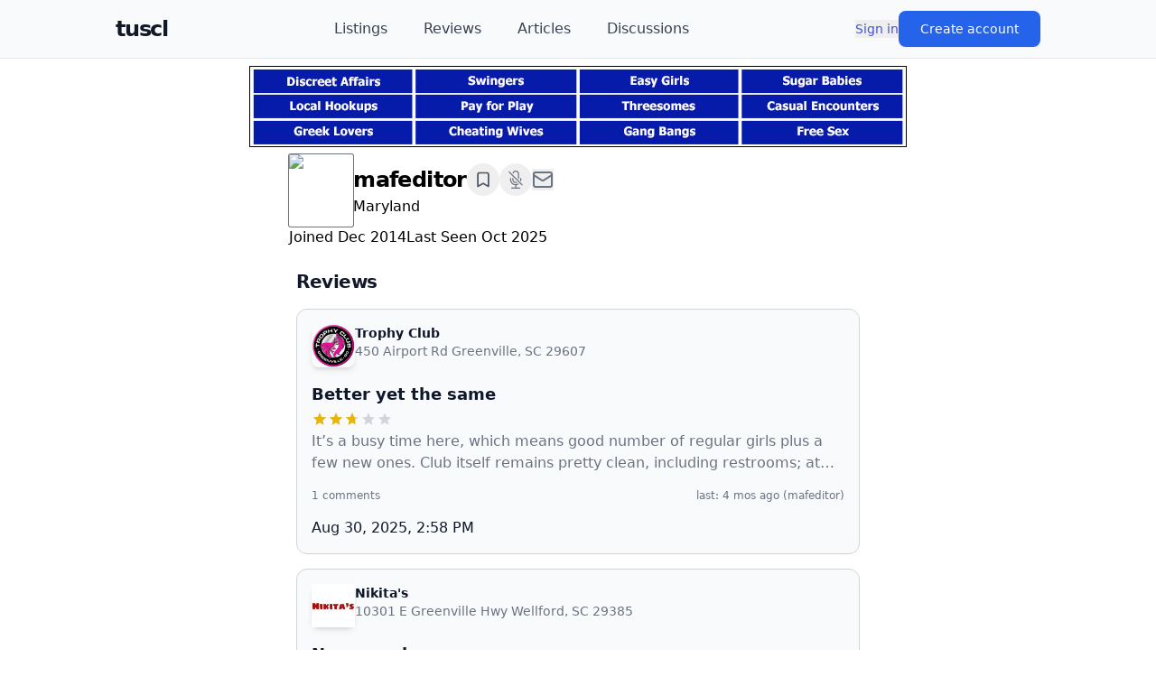

--- FILE ---
content_type: text/html; charset=utf-8
request_url: https://tuscl.net/member/440230
body_size: 9715
content:
<!DOCTYPE html><html lang="en"><head><meta charSet="utf-8"/><meta name="viewport" content="width=device-width, initial-scale=1"/><link rel="stylesheet" href="/_next/static/chunks/1cc00803433cc78d.css" data-precedence="next"/><link rel="preload" as="script" fetchPriority="low" href="/_next/static/chunks/d5a82562ed4cd88a.js"/><script src="/_next/static/chunks/c2d1f7d044343701.js" async=""></script><script src="/_next/static/chunks/c87863f0a4e408fc.js" async=""></script><script src="/_next/static/chunks/c21ba3eb38598e92.js" async=""></script><script src="/_next/static/chunks/7df038d3c228330c.js" async=""></script><script src="/_next/static/chunks/39054baddb6ec919.js" async=""></script><script src="/_next/static/chunks/turbopack-0e38203e313c4c7e.js" async=""></script><script src="/_next/static/chunks/ff1a16fafef87110.js" async=""></script><script src="/_next/static/chunks/06d70bf7303571c0.js" async=""></script><script src="/_next/static/chunks/c044097e9fc1e3cc.js" async=""></script><script src="/_next/static/chunks/4b6e3a8a66733ba3.js" async=""></script><script src="/_next/static/chunks/c808122b57bfff28.js" async=""></script><script src="/_next/static/chunks/d795352b9e75e9d7.js" async=""></script><script src="/_next/static/chunks/abcf7bd1c5d0d919.js" async=""></script><link rel="preload" href="https://www.googletagmanager.com/gtag/js?id=G-MEGLB0DBXM" as="script"/><script src="/_next/static/chunks/a6dad97d9634a72d.js" noModule=""></script></head><body class="bg-white text-black dark:bg-black dark:text-white flex flex-col min-h-screen pb-20"><div hidden=""><!--$--><!--/$--></div><header class="sticky top-0 z-50 bg-gray-50 dark:bg-gray-950 border-b border-gray-200 dark:border-gray-800"><div class="flex items-center justify-between h-16 max-w-screen-lg mx-auto"><div class="flex items-center gap-4"><button class="lg:hidden p-2 rounded-md text-gray-700 dark:text-gray-300 hover:bg-gray-100 dark:hover:bg-gray-800 transition-colors" aria-label="Open menu"><svg stroke="currentColor" fill="currentColor" stroke-width="0" viewBox="0 0 448 512" class="w-6 h-6" height="1em" width="1em" xmlns="http://www.w3.org/2000/svg"><path d="M16 132h416c8.837 0 16-7.163 16-16V76c0-8.837-7.163-16-16-16H16C7.163 60 0 67.163 0 76v40c0 8.837 7.163 16 16 16zm0 160h416c8.837 0 16-7.163 16-16v-40c0-8.837-7.163-16-16-16H16c-8.837 0-16 7.163-16 16v40c0 8.837 7.163 16 16 16zm0 160h416c8.837 0 16-7.163 16-16v-40c0-8.837-7.163-16-16-16H16c-8.837 0-16 7.163-16 16v40c0 8.837 7.163 16 16 16z"></path></svg></button><a class="text-2xl font-black text-gray-900 dark:text-white tracking-tighter" href="/">tuscl</a></div><nav class="hidden lg:flex items-center space-x-10 flex-1 justify-center"><a class="text-gray-700 dark:text-gray-300 hover:text-gray-900 dark:hover:text-white font-medium transition-colors" href="/listings">Listings</a><a class="text-gray-700 dark:text-gray-300 hover:text-gray-900 dark:hover:text-white font-medium transition-colors" href="/reviews">Reviews</a><a class="text-gray-700 dark:text-gray-300 hover:text-gray-900 dark:hover:text-white font-medium transition-colors" href="/articles">Articles</a><a class="text-gray-700 dark:text-gray-300 hover:text-gray-900 dark:hover:text-white font-medium transition-colors" href="/discussions">Discussions</a></nav><div class="flex-shrink-0"><div class="flex items-center gap-8"><button class=" text-sm font-medium text-link  ">Sign in</button><button class="px-6 py-2.5 text-sm font-medium text-white bg-blue-600 hover:bg-blue-700 rounded-lg shadow-sm transition">Create account</button></div></div></div><div class="lg:hidden overflow-hidden transition-all duration-300 ease-in-out border-t border-gray-200 dark:border-gray-800 max-h-0"><nav class="px-4 py-3 space-y-1 bg-white dark:bg-gray-900"><a class="block px-3 py-3 rounded-md text-base font-medium text-gray-700 dark:text-gray-300 hover:bg-gray-100 dark:hover:bg-gray-800 transition-colors" href="/listings">Listings</a><a class="block px-3 py-3 rounded-md text-base font-medium text-gray-700 dark:text-gray-300 hover:bg-gray-100 dark:hover:bg-gray-800 transition-colors" href="/reviews">Reviews</a><a class="block px-3 py-3 rounded-md text-base font-medium text-gray-700 dark:text-gray-300 hover:bg-gray-100 dark:hover:bg-gray-800 transition-colors" href="/articles">Articles</a><a class="block px-3 py-3 rounded-md text-base font-medium text-gray-700 dark:text-gray-300 hover:bg-gray-100 dark:hover:bg-gray-800 transition-colors" href="/discussions">Discussions</a></nav></div></header><div class="p-2"><a target="_blank" href="https://go.grintracks.com/8d490af1-e74e-4c4d-a7f4-e491e82600db" rel="nofollow"><img class="mx-auto" src="/graphics/ad-banner.jpg" alt="Advertisement"/></a></div><div class="mx-auto w-full max-w-screen-sm flex-1"><main><div class="relative aspect-[3/1] w-full overflow-hidden"><img alt="banner for mafeditor" loading="lazy" decoding="async" data-nimg="fill" class="object-cover" style="position:absolute;height:100%;width:100%;left:0;top:0;right:0;bottom:0;color:transparent;background-size:cover;background-position:50% 50%;background-repeat:no-repeat;background-image:url(&quot;data:image/svg+xml;charset=utf-8,%3Csvg xmlns=&#x27;http://www.w3.org/2000/svg&#x27; %3E%3Cfilter id=&#x27;b&#x27; color-interpolation-filters=&#x27;sRGB&#x27;%3E%3CfeGaussianBlur stdDeviation=&#x27;20&#x27;/%3E%3CfeColorMatrix values=&#x27;1 0 0 0 0 0 1 0 0 0 0 0 1 0 0 0 0 0 100 -1&#x27; result=&#x27;s&#x27;/%3E%3CfeFlood x=&#x27;0&#x27; y=&#x27;0&#x27; width=&#x27;100%25&#x27; height=&#x27;100%25&#x27;/%3E%3CfeComposite operator=&#x27;out&#x27; in=&#x27;s&#x27;/%3E%3CfeComposite in2=&#x27;SourceGraphic&#x27;/%3E%3CfeGaussianBlur stdDeviation=&#x27;20&#x27;/%3E%3C/filter%3E%3Cimage width=&#x27;100%25&#x27; height=&#x27;100%25&#x27; x=&#x27;0&#x27; y=&#x27;0&#x27; preserveAspectRatio=&#x27;none&#x27; style=&#x27;filter: url(%23b);&#x27; href=&#x27;/graphics/banner.png&#x27;/%3E%3C/svg%3E&quot;)" src="https://images.tuscl.net/memberbanners/440230.png"/></div><div><div class="flex gap-2 items-center"><div class="relative rounded-full overflow-hidden size-20 rounded-sm ring-1 ring-gray-500"><img alt="Avatar for mafeditor" loading="lazy" decoding="async" data-nimg="fill" class="object-cover" style="position:absolute;height:100%;width:100%;left:0;top:0;right:0;bottom:0;color:transparent;background-size:cover;background-position:50% 50%;background-repeat:no-repeat;background-image:url(&quot;data:image/svg+xml;charset=utf-8,%3Csvg xmlns=&#x27;http://www.w3.org/2000/svg&#x27; %3E%3Cfilter id=&#x27;b&#x27; color-interpolation-filters=&#x27;sRGB&#x27;%3E%3CfeGaussianBlur stdDeviation=&#x27;20&#x27;/%3E%3CfeColorMatrix values=&#x27;1 0 0 0 0 0 1 0 0 0 0 0 1 0 0 0 0 0 100 -1&#x27; result=&#x27;s&#x27;/%3E%3CfeFlood x=&#x27;0&#x27; y=&#x27;0&#x27; width=&#x27;100%25&#x27; height=&#x27;100%25&#x27;/%3E%3CfeComposite operator=&#x27;out&#x27; in=&#x27;s&#x27;/%3E%3CfeComposite in2=&#x27;SourceGraphic&#x27;/%3E%3CfeGaussianBlur stdDeviation=&#x27;20&#x27;/%3E%3C/filter%3E%3Cimage width=&#x27;100%25&#x27; height=&#x27;100%25&#x27; x=&#x27;0&#x27; y=&#x27;0&#x27; preserveAspectRatio=&#x27;none&#x27; style=&#x27;filter: url(%23b);&#x27; href=&#x27;/graphics/avatar.png&#x27;/%3E%3C/svg%3E&quot;)" src="https://images.tuscl.net/avatars/440230.png"/></div><div class="w-full"><div class="flex gap-1 items-center w-full"><h1>mafeditor</h1><button title="Bookmark this post" class="p-2 rounded-full  text-gray-600 hover:text-amber-600 hover:bg-amber-100  text-gray-300 hover:text-amber-400 hover:bg-amber-900/30  focus:outline-none focus:ring-2 focus:ring-amber-500 focus:ring-amber-400  disabled:opacity-50 disabled:cursor-not-allowed  transition-all duration-200" aria-label="Add bookmark"><svg stroke="currentColor" fill="transparent" stroke-width="2" viewBox="0 0 24 24" stroke-linecap="round" stroke-linejoin="round" class="w-5 h-5 " height="1em" width="1em" xmlns="http://www.w3.org/2000/svg"><path d="m19 21-7-4-7 4V5a2 2 0 0 1 2-2h10a2 2 0 0 1 2 2v16z"></path></svg></button><button title="Mute this" class="p-2 rounded-full  text-muted  hover:text-amber-400 hover:bg-amber-900/30  focus:outline-none focus:ring-2 focus:ring-amber-500 focus:ring-amber-400  disabled:opacity-50 disabled:cursor-not-allowed  transition-all duration-200" aria-label="Add mute"><svg stroke="currentColor" fill="currentColor" stroke-width="0" viewBox="0 0 16 16" class="w-5 h-5  text-muted" height="1em" width="1em" xmlns="http://www.w3.org/2000/svg"><path d="M13 8c0 .564-.094 1.107-.266 1.613l-.814-.814A4 4 0 0 0 12 8V7a.5.5 0 0 1 1 0zm-5 4c.818 0 1.578-.245 2.212-.667l.718.719a5 5 0 0 1-2.43.923V15h3a.5.5 0 0 1 0 1h-7a.5.5 0 0 1 0-1h3v-2.025A5 5 0 0 1 3 8V7a.5.5 0 0 1 1 0v1a4 4 0 0 0 4 4m3-9v4.879l-1-1V3a2 2 0 0 0-3.997-.118l-.845-.845A3.001 3.001 0 0 1 11 3"></path><path d="m9.486 10.607-.748-.748A2 2 0 0 1 6 8v-.878l-1-1V8a3 3 0 0 0 4.486 2.607m-7.84-9.253 12 12 .708-.708-12-12z"></path></svg></button><button class="flex gap-1 "><svg stroke="currentColor" fill="none" stroke-width="2" viewBox="0 0 24 24" stroke-linecap="round" stroke-linejoin="round" class="size-6 text-muted" height="1em" width="1em" xmlns="http://www.w3.org/2000/svg"><rect width="20" height="16" x="2" y="4" rx="2"></rect><path d="m22 7-8.97 5.7a1.94 1.94 0 0 1-2.06 0L2 7"></path></svg></button><div class="ml-auto"></div></div><div>Maryland</div></div></div><div class="flex items-center justify-between sm:justify-start sm:gap-8 "><div>Joined <!-- -->Dec 2014</div><div>Last Seen <!-- -->Oct 2025</div></div></div><div class="p-2 space-y-4"><div class="flex gap-2"></div><h2>Reviews</h2><div class="card"><a class="block" href="/listing/100"><div class="flex gap-2"><div class="relative rounded-lg overflowರ:1px;overflow-hidden size-12  shadow-md group-hover:shadow-lg transition-all duration-300 flex items-center justify-center" aria-hidden="true"><img alt="Logo for Trophy Club" loading="lazy" decoding="async" data-nimg="fill" class="object-cover group-hover:scale-105 transition-transform duration-300" style="position:absolute;height:100%;width:100%;left:0;top:0;right:0;bottom:0;color:transparent;background-size:cover;background-position:50% 50%;background-repeat:no-repeat;background-image:url(&quot;data:image/svg+xml;charset=utf-8,%3Csvg xmlns=&#x27;http://www.w3.org/2000/svg&#x27; %3E%3Cfilter id=&#x27;b&#x27; color-interpolation-filters=&#x27;sRGB&#x27;%3E%3CfeGaussianBlur stdDeviation=&#x27;20&#x27;/%3E%3CfeColorMatrix values=&#x27;1 0 0 0 0 0 1 0 0 0 0 0 1 0 0 0 0 0 100 -1&#x27; result=&#x27;s&#x27;/%3E%3CfeFlood x=&#x27;0&#x27; y=&#x27;0&#x27; width=&#x27;100%25&#x27; height=&#x27;100%25&#x27;/%3E%3CfeComposite operator=&#x27;out&#x27; in=&#x27;s&#x27;/%3E%3CfeComposite in2=&#x27;SourceGraphic&#x27;/%3E%3CfeGaussianBlur stdDeviation=&#x27;20&#x27;/%3E%3C/filter%3E%3Cimage width=&#x27;100%25&#x27; height=&#x27;100%25&#x27; x=&#x27;0&#x27; y=&#x27;0&#x27; preserveAspectRatio=&#x27;none&#x27; style=&#x27;filter: url(%23b);&#x27; href=&#x27;/graphics/logo.png&#x27;/%3E%3C/svg%3E&quot;)" src="https://images.tuscl.net/logos/100.png"/></div><div class="text-sm"><div class="font-semibold">Trophy Club</div><div class="text-muted">450 Airport Rd
Greenville, SC 29607</div></div></div></a><a class="block my-4" href="/review/429544"><div class="space-y-1"><div class="font-bold text-lg">Better yet the same</div><div class="flex items-center gap-2"><div class=" flex relative"><div class=" flex text-gray-300"><svg stroke="currentColor" fill="currentColor" stroke-width="0" viewBox="0 0 512 512" height="18" width="18" xmlns="http://www.w3.org/2000/svg"><path d="M256 372.686L380.83 448l-33.021-142.066L458 210.409l-145.267-12.475L256 64l-56.743 133.934L54 210.409l110.192 95.525L131.161 448z"></path></svg><svg stroke="currentColor" fill="currentColor" stroke-width="0" viewBox="0 0 512 512" height="18" width="18" xmlns="http://www.w3.org/2000/svg"><path d="M256 372.686L380.83 448l-33.021-142.066L458 210.409l-145.267-12.475L256 64l-56.743 133.934L54 210.409l110.192 95.525L131.161 448z"></path></svg><svg stroke="currentColor" fill="currentColor" stroke-width="0" viewBox="0 0 512 512" height="18" width="18" xmlns="http://www.w3.org/2000/svg"><path d="M256 372.686L380.83 448l-33.021-142.066L458 210.409l-145.267-12.475L256 64l-56.743 133.934L54 210.409l110.192 95.525L131.161 448z"></path></svg><svg stroke="currentColor" fill="currentColor" stroke-width="0" viewBox="0 0 512 512" height="18" width="18" xmlns="http://www.w3.org/2000/svg"><path d="M256 372.686L380.83 448l-33.021-142.066L458 210.409l-145.267-12.475L256 64l-56.743 133.934L54 210.409l110.192 95.525L131.161 448z"></path></svg><svg stroke="currentColor" fill="currentColor" stroke-width="0" viewBox="0 0 512 512" height="18" width="18" xmlns="http://www.w3.org/2000/svg"><path d="M256 372.686L380.83 448l-33.021-142.066L458 210.409l-145.267-12.475L256 64l-56.743 133.934L54 210.409l110.192 95.525L131.161 448z"></path></svg></div><div class="flex absolute top-0 left-0 text-yellow-500" style="clip-path:polygon(0 0, 53.333000000000006% 0, 53.333000000000006% 100%, 0 100%)"><svg stroke="currentColor" fill="currentColor" stroke-width="0" viewBox="0 0 512 512" height="18" width="18" xmlns="http://www.w3.org/2000/svg"><path d="M256 372.686L380.83 448l-33.021-142.066L458 210.409l-145.267-12.475L256 64l-56.743 133.934L54 210.409l110.192 95.525L131.161 448z"></path></svg><svg stroke="currentColor" fill="currentColor" stroke-width="0" viewBox="0 0 512 512" height="18" width="18" xmlns="http://www.w3.org/2000/svg"><path d="M256 372.686L380.83 448l-33.021-142.066L458 210.409l-145.267-12.475L256 64l-56.743 133.934L54 210.409l110.192 95.525L131.161 448z"></path></svg><svg stroke="currentColor" fill="currentColor" stroke-width="0" viewBox="0 0 512 512" height="18" width="18" xmlns="http://www.w3.org/2000/svg"><path d="M256 372.686L380.83 448l-33.021-142.066L458 210.409l-145.267-12.475L256 64l-56.743 133.934L54 210.409l110.192 95.525L131.161 448z"></path></svg><svg stroke="currentColor" fill="currentColor" stroke-width="0" viewBox="0 0 512 512" height="18" width="18" xmlns="http://www.w3.org/2000/svg"><path d="M256 372.686L380.83 448l-33.021-142.066L458 210.409l-145.267-12.475L256 64l-56.743 133.934L54 210.409l110.192 95.525L131.161 448z"></path></svg><svg stroke="currentColor" fill="currentColor" stroke-width="0" viewBox="0 0 512 512" height="18" width="18" xmlns="http://www.w3.org/2000/svg"><path d="M256 372.686L380.83 448l-33.021-142.066L458 210.409l-145.267-12.475L256 64l-56.743 133.934L54 210.409l110.192 95.525L131.161 448z"></path></svg></div></div></div><div class="text-muted line-clamp-2">It’s a busy time here, which means good number of regular girls plus a few new ones.

Club itself remains pretty clean, including restrooms; at one time they had a bathroom troll, but unless he only…</div></div><div class="flex text-xs text-muted my-4"><span class="mr-auto">1<!-- --> comments</span><span>last:<!-- --> <!-- -->4 mos ago</span><span class="ml-1">(<!-- -->mafeditor<!-- -->)</span></div></a><div>Aug 30, 2025, 2:58 PM</div></div><div class="card"><a class="block" href="/listing/1662"><div class="flex gap-2"><div class="relative rounded-lg overflowರ:1px;overflow-hidden size-12  shadow-md group-hover:shadow-lg transition-all duration-300 flex items-center justify-center" aria-hidden="true"><img alt="Logo for Nikita&#x27;s" loading="lazy" decoding="async" data-nimg="fill" class="object-cover group-hover:scale-105 transition-transform duration-300" style="position:absolute;height:100%;width:100%;left:0;top:0;right:0;bottom:0;color:transparent;background-size:cover;background-position:50% 50%;background-repeat:no-repeat;background-image:url(&quot;data:image/svg+xml;charset=utf-8,%3Csvg xmlns=&#x27;http://www.w3.org/2000/svg&#x27; %3E%3Cfilter id=&#x27;b&#x27; color-interpolation-filters=&#x27;sRGB&#x27;%3E%3CfeGaussianBlur stdDeviation=&#x27;20&#x27;/%3E%3CfeColorMatrix values=&#x27;1 0 0 0 0 0 1 0 0 0 0 0 1 0 0 0 0 0 100 -1&#x27; result=&#x27;s&#x27;/%3E%3CfeFlood x=&#x27;0&#x27; y=&#x27;0&#x27; width=&#x27;100%25&#x27; height=&#x27;100%25&#x27;/%3E%3CfeComposite operator=&#x27;out&#x27; in=&#x27;s&#x27;/%3E%3CfeComposite in2=&#x27;SourceGraphic&#x27;/%3E%3CfeGaussianBlur stdDeviation=&#x27;20&#x27;/%3E%3C/filter%3E%3Cimage width=&#x27;100%25&#x27; height=&#x27;100%25&#x27; x=&#x27;0&#x27; y=&#x27;0&#x27; preserveAspectRatio=&#x27;none&#x27; style=&#x27;filter: url(%23b);&#x27; href=&#x27;/graphics/logo.png&#x27;/%3E%3C/svg%3E&quot;)" src="https://images.tuscl.net/logos/1662.png"/></div><div class="text-sm"><div class="font-semibold">Nikita&#x27;s</div><div class="text-muted">10301 E Greenville Hwy
Wellford, SC 29385</div></div></div></a><a class="block my-4" href="/review/410825"><div class="space-y-1"><div class="font-bold text-lg">New people</div><div class="flex items-center gap-2"><div class=" flex relative"><div class=" flex text-gray-300"><svg stroke="currentColor" fill="currentColor" stroke-width="0" viewBox="0 0 512 512" height="18" width="18" xmlns="http://www.w3.org/2000/svg"><path d="M256 372.686L380.83 448l-33.021-142.066L458 210.409l-145.267-12.475L256 64l-56.743 133.934L54 210.409l110.192 95.525L131.161 448z"></path></svg><svg stroke="currentColor" fill="currentColor" stroke-width="0" viewBox="0 0 512 512" height="18" width="18" xmlns="http://www.w3.org/2000/svg"><path d="M256 372.686L380.83 448l-33.021-142.066L458 210.409l-145.267-12.475L256 64l-56.743 133.934L54 210.409l110.192 95.525L131.161 448z"></path></svg><svg stroke="currentColor" fill="currentColor" stroke-width="0" viewBox="0 0 512 512" height="18" width="18" xmlns="http://www.w3.org/2000/svg"><path d="M256 372.686L380.83 448l-33.021-142.066L458 210.409l-145.267-12.475L256 64l-56.743 133.934L54 210.409l110.192 95.525L131.161 448z"></path></svg><svg stroke="currentColor" fill="currentColor" stroke-width="0" viewBox="0 0 512 512" height="18" width="18" xmlns="http://www.w3.org/2000/svg"><path d="M256 372.686L380.83 448l-33.021-142.066L458 210.409l-145.267-12.475L256 64l-56.743 133.934L54 210.409l110.192 95.525L131.161 448z"></path></svg><svg stroke="currentColor" fill="currentColor" stroke-width="0" viewBox="0 0 512 512" height="18" width="18" xmlns="http://www.w3.org/2000/svg"><path d="M256 372.686L380.83 448l-33.021-142.066L458 210.409l-145.267-12.475L256 64l-56.743 133.934L54 210.409l110.192 95.525L131.161 448z"></path></svg></div><div class="flex absolute top-0 left-0 text-yellow-500" style="clip-path:polygon(0 0, 50% 0, 50% 100%, 0 100%)"><svg stroke="currentColor" fill="currentColor" stroke-width="0" viewBox="0 0 512 512" height="18" width="18" xmlns="http://www.w3.org/2000/svg"><path d="M256 372.686L380.83 448l-33.021-142.066L458 210.409l-145.267-12.475L256 64l-56.743 133.934L54 210.409l110.192 95.525L131.161 448z"></path></svg><svg stroke="currentColor" fill="currentColor" stroke-width="0" viewBox="0 0 512 512" height="18" width="18" xmlns="http://www.w3.org/2000/svg"><path d="M256 372.686L380.83 448l-33.021-142.066L458 210.409l-145.267-12.475L256 64l-56.743 133.934L54 210.409l110.192 95.525L131.161 448z"></path></svg><svg stroke="currentColor" fill="currentColor" stroke-width="0" viewBox="0 0 512 512" height="18" width="18" xmlns="http://www.w3.org/2000/svg"><path d="M256 372.686L380.83 448l-33.021-142.066L458 210.409l-145.267-12.475L256 64l-56.743 133.934L54 210.409l110.192 95.525L131.161 448z"></path></svg><svg stroke="currentColor" fill="currentColor" stroke-width="0" viewBox="0 0 512 512" height="18" width="18" xmlns="http://www.w3.org/2000/svg"><path d="M256 372.686L380.83 448l-33.021-142.066L458 210.409l-145.267-12.475L256 64l-56.743 133.934L54 210.409l110.192 95.525L131.161 448z"></path></svg><svg stroke="currentColor" fill="currentColor" stroke-width="0" viewBox="0 0 512 512" height="18" width="18" xmlns="http://www.w3.org/2000/svg"><path d="M256 372.686L380.83 448l-33.021-142.066L458 210.409l-145.267-12.475L256 64l-56.743 133.934L54 210.409l110.192 95.525L131.161 448z"></path></svg></div></div></div><div class="text-muted line-clamp-2">At last, a few new or returning dancers, which is the first time in a year at least.

Basic prices are the same - $20 cover after 8, $10 7-8 (only open night, Thursday-Saturday; Wed hit…</div></div></a><div>May 2, 2024, 3:46 AM</div></div><div class="card"><a class="block" href="/listing/1662"><div class="flex gap-2"><div class="relative rounded-lg overflowರ:1px;overflow-hidden size-12  shadow-md group-hover:shadow-lg transition-all duration-300 flex items-center justify-center" aria-hidden="true"><img alt="Logo for Nikita&#x27;s" loading="lazy" decoding="async" data-nimg="fill" class="object-cover group-hover:scale-105 transition-transform duration-300" style="position:absolute;height:100%;width:100%;left:0;top:0;right:0;bottom:0;color:transparent;background-size:cover;background-position:50% 50%;background-repeat:no-repeat;background-image:url(&quot;data:image/svg+xml;charset=utf-8,%3Csvg xmlns=&#x27;http://www.w3.org/2000/svg&#x27; %3E%3Cfilter id=&#x27;b&#x27; color-interpolation-filters=&#x27;sRGB&#x27;%3E%3CfeGaussianBlur stdDeviation=&#x27;20&#x27;/%3E%3CfeColorMatrix values=&#x27;1 0 0 0 0 0 1 0 0 0 0 0 1 0 0 0 0 0 100 -1&#x27; result=&#x27;s&#x27;/%3E%3CfeFlood x=&#x27;0&#x27; y=&#x27;0&#x27; width=&#x27;100%25&#x27; height=&#x27;100%25&#x27;/%3E%3CfeComposite operator=&#x27;out&#x27; in=&#x27;s&#x27;/%3E%3CfeComposite in2=&#x27;SourceGraphic&#x27;/%3E%3CfeGaussianBlur stdDeviation=&#x27;20&#x27;/%3E%3C/filter%3E%3Cimage width=&#x27;100%25&#x27; height=&#x27;100%25&#x27; x=&#x27;0&#x27; y=&#x27;0&#x27; preserveAspectRatio=&#x27;none&#x27; style=&#x27;filter: url(%23b);&#x27; href=&#x27;/graphics/logo.png&#x27;/%3E%3C/svg%3E&quot;)" src="https://images.tuscl.net/logos/1662.png"/></div><div class="text-sm"><div class="font-semibold">Nikita&#x27;s</div><div class="text-muted">10301 E Greenville Hwy
Wellford, SC 29385</div></div></div></a><a class="block my-4" href="/review/406800"><div class="space-y-1"><div class="font-bold text-lg">Stable or slipping</div><div class="flex items-center gap-2"><div class=" flex relative"><div class=" flex text-gray-300"><svg stroke="currentColor" fill="currentColor" stroke-width="0" viewBox="0 0 512 512" height="18" width="18" xmlns="http://www.w3.org/2000/svg"><path d="M256 372.686L380.83 448l-33.021-142.066L458 210.409l-145.267-12.475L256 64l-56.743 133.934L54 210.409l110.192 95.525L131.161 448z"></path></svg><svg stroke="currentColor" fill="currentColor" stroke-width="0" viewBox="0 0 512 512" height="18" width="18" xmlns="http://www.w3.org/2000/svg"><path d="M256 372.686L380.83 448l-33.021-142.066L458 210.409l-145.267-12.475L256 64l-56.743 133.934L54 210.409l110.192 95.525L131.161 448z"></path></svg><svg stroke="currentColor" fill="currentColor" stroke-width="0" viewBox="0 0 512 512" height="18" width="18" xmlns="http://www.w3.org/2000/svg"><path d="M256 372.686L380.83 448l-33.021-142.066L458 210.409l-145.267-12.475L256 64l-56.743 133.934L54 210.409l110.192 95.525L131.161 448z"></path></svg><svg stroke="currentColor" fill="currentColor" stroke-width="0" viewBox="0 0 512 512" height="18" width="18" xmlns="http://www.w3.org/2000/svg"><path d="M256 372.686L380.83 448l-33.021-142.066L458 210.409l-145.267-12.475L256 64l-56.743 133.934L54 210.409l110.192 95.525L131.161 448z"></path></svg><svg stroke="currentColor" fill="currentColor" stroke-width="0" viewBox="0 0 512 512" height="18" width="18" xmlns="http://www.w3.org/2000/svg"><path d="M256 372.686L380.83 448l-33.021-142.066L458 210.409l-145.267-12.475L256 64l-56.743 133.934L54 210.409l110.192 95.525L131.161 448z"></path></svg></div><div class="flex absolute top-0 left-0 text-yellow-500" style="clip-path:polygon(0 0, 46.666999999999994% 0, 46.666999999999994% 100%, 0 100%)"><svg stroke="currentColor" fill="currentColor" stroke-width="0" viewBox="0 0 512 512" height="18" width="18" xmlns="http://www.w3.org/2000/svg"><path d="M256 372.686L380.83 448l-33.021-142.066L458 210.409l-145.267-12.475L256 64l-56.743 133.934L54 210.409l110.192 95.525L131.161 448z"></path></svg><svg stroke="currentColor" fill="currentColor" stroke-width="0" viewBox="0 0 512 512" height="18" width="18" xmlns="http://www.w3.org/2000/svg"><path d="M256 372.686L380.83 448l-33.021-142.066L458 210.409l-145.267-12.475L256 64l-56.743 133.934L54 210.409l110.192 95.525L131.161 448z"></path></svg><svg stroke="currentColor" fill="currentColor" stroke-width="0" viewBox="0 0 512 512" height="18" width="18" xmlns="http://www.w3.org/2000/svg"><path d="M256 372.686L380.83 448l-33.021-142.066L458 210.409l-145.267-12.475L256 64l-56.743 133.934L54 210.409l110.192 95.525L131.161 448z"></path></svg><svg stroke="currentColor" fill="currentColor" stroke-width="0" viewBox="0 0 512 512" height="18" width="18" xmlns="http://www.w3.org/2000/svg"><path d="M256 372.686L380.83 448l-33.021-142.066L458 210.409l-145.267-12.475L256 64l-56.743 133.934L54 210.409l110.192 95.525L131.161 448z"></path></svg><svg stroke="currentColor" fill="currentColor" stroke-width="0" viewBox="0 0 512 512" height="18" width="18" xmlns="http://www.w3.org/2000/svg"><path d="M256 372.686L380.83 448l-33.021-142.066L458 210.409l-145.267-12.475L256 64l-56.743 133.934L54 210.409l110.192 95.525L131.161 448z"></path></svg></div></div></div><div class="text-muted line-clamp-2">I wish they were able to bring in more new dancers. Seriously, the lineup now is 95 percent the same as it was a year ago. Not sure if it’s the dive  quality, or…</div></div></a><div>Jan 10, 2024, 3:25 PM</div></div><div class="flex gap-4 justify-end"><a class="link font-bold" href="/member/440230/reviews">View all <!-- -->101<!-- --> Reviews by <!-- -->mafeditor<!-- --> &gt;&gt;</a></div><div class="p-2"><h2>Contributions</h2><table class="border-color my-4 w-full border border-x-0"><thead><tr class="border-color border-b"><th scope="col">year</th><th scope="col">reviews</th><th scope="col">discussions</th><th scope="col">articles</th></tr></thead><tbody><tr class="border-color border-b"><th scope="row">2014</th><td class="text-center">1</td><td class="text-center">0</td><td class="text-center">0</td></tr><tr class="border-color border-b"><th scope="row">2015</th><td class="text-center">13</td><td class="text-center">0</td><td class="text-center">0</td></tr><tr class="border-color border-b"><th scope="row">2016</th><td class="text-center">13</td><td class="text-center">0</td><td class="text-center">0</td></tr><tr class="border-color border-b"><th scope="row">2017</th><td class="text-center">13</td><td class="text-center">0</td><td class="text-center">0</td></tr><tr class="border-color border-b"><th scope="row">2018</th><td class="text-center">13</td><td class="text-center">0</td><td class="text-center">0</td></tr><tr class="border-color border-b"><th scope="row">2019</th><td class="text-center">13</td><td class="text-center">0</td><td class="text-center">0</td></tr><tr class="border-color border-b"><th scope="row">2020</th><td class="text-center">6</td><td class="text-center">0</td><td class="text-center">0</td></tr><tr class="border-color border-b"><th scope="row">2021</th><td class="text-center">9</td><td class="text-center">0</td><td class="text-center">0</td></tr><tr class="border-color border-b"><th scope="row">2022</th><td class="text-center">7</td><td class="text-center">0</td><td class="text-center">0</td></tr><tr class="border-color border-b"><th scope="row">2023</th><td class="text-center">10</td><td class="text-center">0</td><td class="text-center">0</td></tr><tr class="border-color border-b"><th scope="row">2024</th><td class="text-center">2</td><td class="text-center">0</td><td class="text-center">0</td></tr><tr class="border-color border-b"><th scope="row">2025</th><td class="text-center">1</td><td class="text-center">0</td><td class="text-center">0</td></tr></tbody><tfoot><tr><th scope="row">totals</th><th scope="col">101</th><th scope="col">0</th><th scope="col">0</th></tr></tfoot></table></div></div></main><!--$--><!--/$--></div><div class="p-2"><a target="_blank" href="https://go.grintracks.com/8d490af1-e74e-4c4d-a7f4-e491e82600db" rel="nofollow"><img class="mx-auto" src="/graphics/ad-block.gif" alt="Advertisement"/></a></div><footer class="mt-16 border-t border-gray-200 dark:border-gray-800 bg-gray-50 dark:bg-gray-900"><div class="max-w-7xl mx-auto px-6 py-10"><div class="flex items-center justify-center gap-x-10 gap-y-6 text-sm font-medium text-muted"><a class="text-link" href="/faq">FAQ</a><a class="text-link" href="/glossary">Glossary</a><a class="text-link" href="/privacy">Privacy</a><a class="text-link" href="/terms">Terms</a></div><div class="flex items-center justify-center my-8"><a href="/cdn-cgi/l/email-protection#8debe2f8e3e9e8ffcdf9f8feeee1a3e3e8f9" class="text-link">Contact Us</a></div><p class="mt-8 text-center text-xs text-gray-500 dark:text-gray-500 leading-relaxed">All content should be considered a work of fiction.</p><div class="mt-8 flex flex-col items-center gap-3 text-xs text-gray-500 dark:text-gray-500"><div class="flex items-center gap-2"><svg stroke="currentColor" fill="none" stroke-width="2" viewBox="0 0 24 24" stroke-linecap="round" stroke-linejoin="round" class="w-4 h-4" height="1em" width="1em" xmlns="http://www.w3.org/2000/svg"><circle cx="12" cy="12" r="10"></circle><path d="M14.83 14.83a4 4 0 1 1 0-5.66"></path></svg><span>1993–<!-- -->2026<!-- --> <a class="font-semibold text-gray-700 dark:text-gray-300 hover:underline" href="/">The Ultimate Strip Club List</a></span></div></div></div></footer><script data-cfasync="false" src="/cdn-cgi/scripts/5c5dd728/cloudflare-static/email-decode.min.js"></script><script src="/_next/static/chunks/d5a82562ed4cd88a.js" id="_R_" async=""></script><script>(self.__next_f=self.__next_f||[]).push([0])</script><script>self.__next_f.push([1,"1:\"$Sreact.fragment\"\n3:I[39756,[\"/_next/static/chunks/ff1a16fafef87110.js\",\"/_next/static/chunks/06d70bf7303571c0.js\"],\"default\"]\n4:I[37457,[\"/_next/static/chunks/ff1a16fafef87110.js\",\"/_next/static/chunks/06d70bf7303571c0.js\"],\"default\"]\n6:I[97367,[\"/_next/static/chunks/ff1a16fafef87110.js\",\"/_next/static/chunks/06d70bf7303571c0.js\"],\"OutletBoundary\"]\n7:\"$Sreact.suspense\"\n9:I[97367,[\"/_next/static/chunks/ff1a16fafef87110.js\",\"/_next/static/chunks/06d70bf7303571c0.js\"],\"ViewportBoundary\"]\nb:I[97367,[\"/_next/static/chunks/ff1a16fafef87110.js\",\"/_next/static/chunks/06d70bf7303571c0.js\"],\"MetadataBoundary\"]\nd:I[68027,[\"/_next/static/chunks/ff1a16fafef87110.js\",\"/_next/static/chunks/06d70bf7303571c0.js\"],\"default\"]\ne:I[8823,[\"/_next/static/chunks/c044097e9fc1e3cc.js\",\"/_next/static/chunks/4b6e3a8a66733ba3.js\",\"/_next/static/chunks/c808122b57bfff28.js\"],\"default\"]\nf:I[23027,[\"/_next/static/chunks/c044097e9fc1e3cc.js\",\"/_next/static/chunks/4b6e3a8a66733ba3.js\",\"/_next/static/chunks/c808122b57bfff28.js\"],\"default\"]\n10:I[56483,[\"/_next/static/chunks/c044097e9fc1e3cc.js\",\"/_next/static/chunks/4b6e3a8a66733ba3.js\",\"/_next/static/chunks/c808122b57bfff28.js\"],\"default\"]\n11:I[22016,[\"/_next/static/chunks/c044097e9fc1e3cc.js\",\"/_next/static/chunks/4b6e3a8a66733ba3.js\",\"/_next/static/chunks/c808122b57bfff28.js\",\"/_next/static/chunks/d795352b9e75e9d7.js\",\"/_next/static/chunks/abcf7bd1c5d0d919.js\"],\"\"]\n12:I[37239,[\"/_next/static/chunks/c044097e9fc1e3cc.js\",\"/_next/static/chunks/4b6e3a8a66733ba3.js\",\"/_next/static/chunks/c808122b57bfff28.js\"],\"default\"]\n13:I[15787,[\"/_next/static/chunks/c044097e9fc1e3cc.js\",\"/_next/static/chunks/4b6e3a8a66733ba3.js\",\"/_next/static/chunks/c808122b57bfff28.js\"],\"default\"]\n14:I[54576,[\"/_next/static/chunks/c044097e9fc1e3cc.js\",\"/_next/static/chunks/4b6e3a8a66733ba3.js\",\"/_next/static/chunks/c808122b57bfff28.js\"],\"GoogleAnalytics\"]\n:HL[\"/_next/static/chunks/1cc00803433cc78d.css\",\"style\"]\n"])</script><script>self.__next_f.push([1,"0:{\"P\":null,\"b\":\"w7_6AWiXl5mvks7Ve9rFF\",\"c\":[\"\",\"member\",\"440230\"],\"q\":\"\",\"i\":false,\"f\":[[[\"\",{\"children\":[\"member\",{\"children\":[[\"id\",\"440230\",\"d\"],{\"children\":[\"__PAGE__\",{}]}]}]},\"$undefined\",\"$undefined\",true],[[\"$\",\"$1\",\"c\",{\"children\":[[[\"$\",\"link\",\"0\",{\"rel\":\"stylesheet\",\"href\":\"/_next/static/chunks/1cc00803433cc78d.css\",\"precedence\":\"next\",\"crossOrigin\":\"$undefined\",\"nonce\":\"$undefined\"}],[\"$\",\"script\",\"script-0\",{\"src\":\"/_next/static/chunks/c044097e9fc1e3cc.js\",\"async\":true,\"nonce\":\"$undefined\"}],[\"$\",\"script\",\"script-1\",{\"src\":\"/_next/static/chunks/4b6e3a8a66733ba3.js\",\"async\":true,\"nonce\":\"$undefined\"}],[\"$\",\"script\",\"script-2\",{\"src\":\"/_next/static/chunks/c808122b57bfff28.js\",\"async\":true,\"nonce\":\"$undefined\"}]],\"$L2\"]}],{\"children\":[[\"$\",\"$1\",\"c\",{\"children\":[null,[\"$\",\"$L3\",null,{\"parallelRouterKey\":\"children\",\"error\":\"$undefined\",\"errorStyles\":\"$undefined\",\"errorScripts\":\"$undefined\",\"template\":[\"$\",\"$L4\",null,{}],\"templateStyles\":\"$undefined\",\"templateScripts\":\"$undefined\",\"notFound\":\"$undefined\",\"forbidden\":\"$undefined\",\"unauthorized\":\"$undefined\"}]]}],{\"children\":[[\"$\",\"$1\",\"c\",{\"children\":[null,[\"$\",\"$L3\",null,{\"parallelRouterKey\":\"children\",\"error\":\"$undefined\",\"errorStyles\":\"$undefined\",\"errorScripts\":\"$undefined\",\"template\":[\"$\",\"$L4\",null,{}],\"templateStyles\":\"$undefined\",\"templateScripts\":\"$undefined\",\"notFound\":\"$undefined\",\"forbidden\":\"$undefined\",\"unauthorized\":\"$undefined\"}]]}],{\"children\":[[\"$\",\"$1\",\"c\",{\"children\":[\"$L5\",[[\"$\",\"script\",\"script-0\",{\"src\":\"/_next/static/chunks/d795352b9e75e9d7.js\",\"async\":true,\"nonce\":\"$undefined\"}],[\"$\",\"script\",\"script-1\",{\"src\":\"/_next/static/chunks/abcf7bd1c5d0d919.js\",\"async\":true,\"nonce\":\"$undefined\"}]],[\"$\",\"$L6\",null,{\"children\":[\"$\",\"$7\",null,{\"name\":\"Next.MetadataOutlet\",\"children\":\"$@8\"}]}]]}],{},null,false,false]},null,false,false]},null,false,false]},null,false,false],[\"$\",\"$1\",\"h\",{\"children\":[null,[\"$\",\"$L9\",null,{\"children\":\"$@a\"}],[\"$\",\"div\",null,{\"hidden\":true,\"children\":[\"$\",\"$Lb\",null,{\"children\":[\"$\",\"$7\",null,{\"name\":\"Next.Metadata\",\"children\":\"$@c\"}]}]}],null]}],false]],\"m\":\"$undefined\",\"G\":[\"$d\",[]],\"S\":false}\n"])</script><script>self.__next_f.push([1,"2:[\"$\",\"html\",null,{\"lang\":\"en\",\"children\":[[\"$\",\"$Le\",null,{\"initUser\":null,\"children\":[\"$\",\"body\",null,{\"className\":\"bg-white text-black dark:bg-black dark:text-white flex flex-col min-h-screen pb-20\",\"children\":[[\"$\",\"$Lf\",null,{}],[\"$\",\"$L10\",null,{\"banner\":true}],[\"$\",\"div\",null,{\"className\":\"mx-auto w-full max-w-screen-sm flex-1\",\"children\":[\"$\",\"$L3\",null,{\"parallelRouterKey\":\"children\",\"error\":\"$undefined\",\"errorStyles\":\"$undefined\",\"errorScripts\":\"$undefined\",\"template\":[\"$\",\"$L4\",null,{}],\"templateStyles\":\"$undefined\",\"templateScripts\":\"$undefined\",\"notFound\":[[[\"$\",\"title\",null,{\"children\":\"404: This page could not be found.\"}],[\"$\",\"div\",null,{\"style\":{\"fontFamily\":\"system-ui,\\\"Segoe UI\\\",Roboto,Helvetica,Arial,sans-serif,\\\"Apple Color Emoji\\\",\\\"Segoe UI Emoji\\\"\",\"height\":\"100vh\",\"textAlign\":\"center\",\"display\":\"flex\",\"flexDirection\":\"column\",\"alignItems\":\"center\",\"justifyContent\":\"center\"},\"children\":[\"$\",\"div\",null,{\"children\":[[\"$\",\"style\",null,{\"dangerouslySetInnerHTML\":{\"__html\":\"body{color:#000;background:#fff;margin:0}.next-error-h1{border-right:1px solid rgba(0,0,0,.3)}@media (prefers-color-scheme:dark){body{color:#fff;background:#000}.next-error-h1{border-right:1px solid rgba(255,255,255,.3)}}\"}}],[\"$\",\"h1\",null,{\"className\":\"next-error-h1\",\"style\":{\"display\":\"inline-block\",\"margin\":\"0 20px 0 0\",\"padding\":\"0 23px 0 0\",\"fontSize\":24,\"fontWeight\":500,\"verticalAlign\":\"top\",\"lineHeight\":\"49px\"},\"children\":404}],[\"$\",\"div\",null,{\"style\":{\"display\":\"inline-block\"},\"children\":[\"$\",\"h2\",null,{\"style\":{\"fontSize\":14,\"fontWeight\":400,\"lineHeight\":\"49px\",\"margin\":0},\"children\":\"This page could not be found.\"}]}]]}]}]],[]],\"forbidden\":\"$undefined\",\"unauthorized\":\"$undefined\"}]}],[\"$\",\"$L10\",null,{}],[\"$\",\"footer\",null,{\"className\":\"mt-16 border-t border-gray-200 dark:border-gray-800 bg-gray-50 dark:bg-gray-900\",\"children\":[\"$\",\"div\",null,{\"className\":\"max-w-7xl mx-auto px-6 py-10\",\"children\":[[\"$\",\"div\",null,{\"className\":\"flex items-center justify-center gap-x-10 gap-y-6 text-sm font-medium text-muted\",\"children\":[null,[\"$\",\"$L11\",null,{\"href\":\"/faq\",\"className\":\"text-link\",\"children\":\"FAQ\"}],[\"$\",\"$L11\",null,{\"href\":\"/glossary\",\"className\":\"text-link\",\"children\":\"Glossary\"}],[\"$\",\"$L11\",null,{\"href\":\"/privacy\",\"className\":\"text-link\",\"children\":\"Privacy\"}],[\"$\",\"$L11\",null,{\"href\":\"/terms\",\"className\":\"text-link\",\"children\":\"Terms\"}]]}],[\"$\",\"div\",null,{\"className\":\"flex items-center justify-center my-8\",\"children\":[\"$\",\"$L12\",null,{}]}],[\"$\",\"p\",null,{\"className\":\"mt-8 text-center text-xs text-gray-500 dark:text-gray-500 leading-relaxed\",\"children\":\"All content should be considered a work of fiction.\"}],[\"$\",\"div\",null,{\"className\":\"mt-8 flex flex-col items-center gap-3 text-xs text-gray-500 dark:text-gray-500\",\"children\":[\"$\",\"div\",null,{\"className\":\"flex items-center gap-2\",\"children\":[[\"$\",\"svg\",null,{\"stroke\":\"currentColor\",\"fill\":\"none\",\"strokeWidth\":\"2\",\"viewBox\":\"0 0 24 24\",\"strokeLinecap\":\"round\",\"strokeLinejoin\":\"round\",\"className\":\"w-4 h-4\",\"children\":[\"$undefined\",[[\"$\",\"circle\",\"0\",{\"cx\":\"12\",\"cy\":\"12\",\"r\":\"10\",\"children\":[]}],[\"$\",\"path\",\"1\",{\"d\":\"M14.83 14.83a4 4 0 1 1 0-5.66\",\"children\":[]}]]],\"style\":{\"color\":\"$undefined\"},\"height\":\"1em\",\"width\":\"1em\",\"xmlns\":\"http://www.w3.org/2000/svg\"}],[\"$\",\"span\",null,{\"children\":[\"1993–\",2026,\" \",[\"$\",\"$L11\",null,{\"href\":\"/\",\"className\":\"font-semibold text-gray-700 dark:text-gray-300 hover:underline\",\"children\":\"The Ultimate Strip Club List\"}]]}]]}]}]]}]}],[\"$\",\"$L13\",null,{}]]}]}],[\"$\",\"$L14\",null,{\"gaId\":\"G-MEGLB0DBXM\"}]]}]\n"])</script><script>self.__next_f.push([1,"a:[[\"$\",\"meta\",\"0\",{\"charSet\":\"utf-8\"}],[\"$\",\"meta\",\"1\",{\"name\":\"viewport\",\"content\":\"width=device-width, initial-scale=1\"}]]\nc:[]\n8:null\n"])</script><script>self.__next_f.push([1,"15:I[60219,[\"/_next/static/chunks/c044097e9fc1e3cc.js\",\"/_next/static/chunks/4b6e3a8a66733ba3.js\",\"/_next/static/chunks/c808122b57bfff28.js\",\"/_next/static/chunks/d795352b9e75e9d7.js\",\"/_next/static/chunks/abcf7bd1c5d0d919.js\"],\"default\"]\n"])</script><script>self.__next_f.push([1,"5:[\"$\",\"main\",null,{\"children\":[[\"$\",\"$L15\",null,{\"member\":{\"id\":440230,\"key\":\"0d81b7b5-b430-11ee-8f60-a64593ce7e3d\",\"nickname\":\"mafeditor\",\"password\":\"$$2a$07$tVBE19oKN3KCv48LWk9nx..h9egPVBcQorV9t5Zw1BX9uESYjGYJa\",\"magic_token\":\"lmu8AkR/FvIiB2Ym3hpJZ3bKghn7R6yn7l2EIH7Ony4=-MC43ODMxODg0MTA4MzI3MjIy\",\"magic_expires\":null,\"email\":\"dkkittross@gmail.com\",\"tagline\":\"Maryland\",\"lifetime\":0,\"recurring\":0,\"admin\":0,\"epayKey\":\"isdsv41m28yh801w\",\"subType\":\"M\",\"bankedVipDays\":0,\"bio\":\"\",\"dateLastSeen\":\"$D2025-10-09T02:22:48.000Z\",\"dateVipExpires\":\"$D2025-09-27T14:58:32.000Z\",\"dateJoined\":\"$D2014-12-23T00:00:00.000Z\",\"dateEpayOrder\":\"$D2024-08-08T02:18:20.000Z\",\"avatar\":\"440230.png\",\"banner\":\"440230.png\",\"verification_token\":null,\"email_notifications\":1,\"email_valid\":1,\"vip\":0,\"reviewCount\":101,\"discussionCount\":0,\"articleCount\":0,\"reviews\":[{\"type\":\"review\",\"id\":429544,\"title\":\"Better yet the same\",\"teaser\":\"It’s a busy time here, which means good number of regular girls plus a few new ones.\\n\\nClub itself remains pretty clean, including restrooms; at one time they had a bathroom troll, but unless he only…\",\"member\":{\"id\":440230,\"vip\":0,\"avatar\":\"440230.png\",\"banner\":\"440230.png\",\"tagline\":\"Maryland\",\"nickname\":\"mafeditor\",\"tsJoined\":1419292800,\"tsLastSeen\":1759976568,\"reviewCount\":101,\"articleCount\":0,\"discussionCount\":0},\"listing\":{\"id\":100,\"lat\":34.839874267578125,\"lng\":-82.34637451171875,\"city\":{\"id\":21456,\"lat\":34.83530044555664,\"lng\":-82.36470031738281,\"name\":\"Greenville\",\"slug\":\"greenville\",\"popular\":null,\"subregion\":{\"id\":126,\"code\":\"SC\",\"name\":\"South Carolina\",\"slug\":\"south-carolina\",\"region\":{\"id\":15,\"code\":\"US\",\"name\":\"United States\",\"slug\":\"united-states\"},\"region_id\":15,\"created_at\":\"2025-11-11 21:11:44.000000\",\"updated_at\":\"2025-11-11 21:11:44.000000\"},\"created_at\":\"2025-11-11 21:14:40.000000\",\"state_code\":\"SC\",\"updated_at\":\"2025-11-11 21:14:40.000000\",\"subregion_id\":126},\"logo\":\"100.png\",\"name\":\"Trophy Club\",\"type\":{\"id\":3,\"name\":\"Topless Dancers\",\"labelPlace\":\"Club\",\"labelPrice\":\"Value\",\"displayText\":\"Topless Strip Club\",\"labelPerson\":\"Dancers\"},\"score\":6.38,\"banner\":\"100.png\",\"cityId\":21456,\"closed\":0,\"address\":\"450 Airport Rd\\nGreenville, SC 29607\",\"lastReview\":{\"id\":430116,\"ts\":1757893226,\"title\":\"Great place if you find the right girl.\",\"member\":{\"id\":782871,\"vip\":0,\"avatar\":\"782871.png\",\"banner\":\"782871.png\",\"tagline\":null,\"nickname\":\"topgear898\",\"tsJoined\":1675898398,\"tsLastSeen\":1761685219,\"reviewCount\":14,\"articleCount\":0,\"discussionCount\":0}},\"scorePlace\":6.86,\"scorePrice\":5.86,\"description\":\"Lap Dance Cost: $30\\nAvg. Drink Cost: 6\\n15$ cover 10$ re-entry\\n\\n\\nAlcohol, Bottle Service, DJ, Topless Lap Dances, Private Lap Dance Rooms, VIP Room, Feature Dancers\",\"logoBgColor\":null,\"reviewCount\":370,\"scorePerson\":6.43,\"bannerBgColor\":null,\"tsLastReviewed\":1757893226,\"dateLastReviewed\":\"2025-09-14 23:40:26.000000\"},\"published\":1,\"datePublished\":\"$D2025-08-30T14:58:32.000Z\",\"dateSubmitted\":\"$D2025-08-30T03:57:31.000Z\",\"score\":\"5.3333\",\"comments\":1,\"lastComment\":{\"id\":1434404,\"ts\":1756867155,\"date\":\"2025-09-03 02:39:15.000000\",\"member\":{\"id\":440230,\"vip\":0,\"avatar\":\"440230.png\",\"banner\":\"440230.png\",\"tagline\":\"Maryland\",\"nickname\":\"mafeditor\",\"tsJoined\":1419292800,\"tsLastSeen\":1759976568,\"reviewCount\":101,\"articleCount\":0,\"discussionCount\":0}},\"timestamp\":1756565912},{\"type\":\"review\",\"id\":410825,\"title\":\"New people\",\"teaser\":\"At last, a few new or returning dancers, which is the first time in a year at least.\\n\\nBasic prices are the same - $20 cover after 8, $10 7-8 (only open night, Thursday-Saturday; Wed hit…\",\"member\":{\"id\":440230,\"vip\":0,\"avatar\":\"440230.png\",\"banner\":\"440230.png\",\"tagline\":\"Maryland\",\"nickname\":\"mafeditor\",\"tsJoined\":1419292800,\"tsLastSeen\":1759976568,\"reviewCount\":101,\"articleCount\":0,\"discussionCount\":0},\"listing\":{\"id\":1662,\"lat\":34.94295883178711,\"lng\":-82.08731079101562,\"city\":{\"id\":21459,\"lat\":35.007301330566406,\"lng\":-81.96920013427734,\"name\":\"Wellford\",\"slug\":\"wellford\",\"popular\":null,\"subregion\":{\"id\":126,\"code\":\"SC\",\"name\":\"South Carolina\",\"slug\":\"south-carolina\",\"region\":{\"id\":15,\"code\":\"US\",\"name\":\"United States\",\"slug\":\"united-states\"},\"region_id\":15,\"created_at\":\"2025-11-11 21:11:44.000000\",\"updated_at\":\"2025-11-11 21:11:44.000000\"},\"created_at\":\"2025-11-11 21:14:40.000000\",\"state_code\":\"SC\",\"updated_at\":\"2025-11-11 21:14:40.000000\",\"subregion_id\":126},\"logo\":\"1662.png\",\"name\":\"Nikita's\",\"type\":{\"id\":4,\"name\":\"Nude Dancers\",\"labelPlace\":\"Club\",\"labelPrice\":\"Value\",\"displayText\":\"Nude Strip Club\",\"labelPerson\":\"Dancers\"},\"score\":7.07,\"banner\":\"1662.png\",\"cityId\":21459,\"closed\":0,\"address\":\"10301 E Greenville Hwy\\nWellford, SC 29385\",\"lastReview\":{\"id\":433875,\"ts\":1767809884,\"title\":\"Consistency is Key\",\"member\":{\"id\":860105,\"vip\":1,\"avatar\":null,\"banner\":null,\"tagline\":null,\"nickname\":\"lurkerjerker\",\"tsJoined\":1759435566,\"tsLastSeen\":1768514565,\"reviewCount\":4,\"articleCount\":0,\"discussionCount\":0}},\"scorePlace\":7.39,\"scorePrice\":7.17,\"description\":\"Nikita's opened its doors over 20 years ago in August of 1998. Nikita's is the last full nude bar in the upstate. Private rooms available, couch dances in a private setting.\\n\\n$20 lap dances $30 nude dances\\n\\nBYOB, DJ, Nude Lap Dances, Private Lap Dance Rooms, Couple Friendly, VIP Room, Prepay Private Dances\",\"logoBgColor\":null,\"reviewCount\":125,\"scorePerson\":6.67,\"bannerBgColor\":null,\"tsLastReviewed\":1767809884,\"dateLastReviewed\":\"2026-01-07 18:18:04.000000\"},\"published\":1,\"datePublished\":\"$D2024-05-02T03:46:18.000Z\",\"dateSubmitted\":\"$D2024-05-01T23:41:57.000Z\",\"score\":\"5.0000\",\"comments\":0,\"lastComment\":null,\"timestamp\":1714621578},{\"type\":\"review\",\"id\":406800,\"title\":\"Stable or slipping\",\"teaser\":\"I wish they were able to bring in more new dancers. Seriously, the lineup now is 95 percent the same as it was a year ago. Not sure if it’s the dive  quality, or…\",\"member\":{\"id\":440230,\"vip\":0,\"avatar\":\"440230.png\",\"banner\":\"440230.png\",\"tagline\":\"Maryland\",\"nickname\":\"mafeditor\",\"tsJoined\":1419292800,\"tsLastSeen\":1759976568,\"reviewCount\":101,\"articleCount\":0,\"discussionCount\":0},\"listing\":{\"id\":1662,\"lat\":34.94295883178711,\"lng\":-82.08731079101562,\"city\":{\"id\":21459,\"lat\":35.007301330566406,\"lng\":-81.96920013427734,\"name\":\"Wellford\",\"slug\":\"wellford\",\"popular\":null,\"subregion\":{\"id\":126,\"code\":\"SC\",\"name\":\"South Carolina\",\"slug\":\"south-carolina\",\"region\":{\"id\":15,\"code\":\"US\",\"name\":\"United States\",\"slug\":\"united-states\"},\"region_id\":15,\"created_at\":\"2025-11-11 21:11:44.000000\",\"updated_at\":\"2025-11-11 21:11:44.000000\"},\"created_at\":\"2025-11-11 21:14:40.000000\",\"state_code\":\"SC\",\"updated_at\":\"2025-11-11 21:14:40.000000\",\"subregion_id\":126},\"logo\":\"1662.png\",\"name\":\"Nikita's\",\"type\":{\"id\":4,\"name\":\"Nude Dancers\",\"labelPlace\":\"Club\",\"labelPrice\":\"Value\",\"displayText\":\"Nude Strip Club\",\"labelPerson\":\"Dancers\"},\"score\":7.07,\"banner\":\"1662.png\",\"cityId\":21459,\"closed\":0,\"address\":\"10301 E Greenville Hwy\\nWellford, SC 29385\",\"lastReview\":{\"id\":433875,\"ts\":1767809884,\"title\":\"Consistency is Key\",\"member\":{\"id\":860105,\"vip\":1,\"avatar\":null,\"banner\":null,\"tagline\":null,\"nickname\":\"lurkerjerker\",\"tsJoined\":1759435566,\"tsLastSeen\":1768514565,\"reviewCount\":4,\"articleCount\":0,\"discussionCount\":0}},\"scorePlace\":7.39,\"scorePrice\":7.17,\"description\":\"Nikita's opened its doors over 20 years ago in August of 1998. Nikita's is the last full nude bar in the upstate. Private rooms available, couch dances in a private setting.\\n\\n$20 lap dances $30 nude dances\\n\\nBYOB, DJ, Nude Lap Dances, Private Lap Dance Rooms, Couple Friendly, VIP Room, Prepay Private Dances\",\"logoBgColor\":null,\"reviewCount\":125,\"scorePerson\":6.67,\"bannerBgColor\":null,\"tsLastReviewed\":1767809884,\"dateLastReviewed\":\"2026-01-07 18:18:04.000000\"},\"published\":1,\"datePublished\":\"$D2024-01-10T15:25:07.000Z\",\"dateSubmitted\":\"$D2024-01-10T04:52:01.000Z\",\"score\":\"4.6667\",\"comments\":0,\"lastComment\":null,\"timestamp\":1704900307}],\"discussions\":[],\"articles\":[],\"stats\":[{\"year\":2014,\"reviews\":\"1\",\"discussions\":\"0\",\"articles\":\"0\",\"media\":\"0\"},{\"year\":2015,\"reviews\":\"13\",\"discussions\":\"0\",\"articles\":\"0\",\"media\":\"0\"},{\"year\":2016,\"reviews\":\"13\",\"discussions\":\"0\",\"articles\":\"0\",\"media\":\"0\"},{\"year\":2017,\"reviews\":\"13\",\"discussions\":\"0\",\"articles\":\"0\",\"media\":\"0\"},{\"year\":2018,\"reviews\":\"13\",\"discussions\":\"0\",\"articles\":\"0\",\"media\":\"0\"},{\"year\":2019,\"reviews\":\"13\",\"discussions\":\"0\",\"articles\":\"0\",\"media\":\"0\"},{\"year\":2020,\"reviews\":\"6\",\"discussions\":\"0\",\"articles\":\"0\",\"media\":\"0\"},{\"year\":2021,\"reviews\":\"9\",\"discussions\":\"0\",\"articles\":\"0\",\"media\":\"0\"},{\"year\":2022,\"reviews\":\"7\",\"discussions\":\"0\",\"articles\":\"0\",\"media\":\"0\"},{\"year\":2023,\"reviews\":\"10\",\"discussions\":\"0\",\"articles\":\"0\",\"media\":\"0\"},{\"year\":2024,\"reviews\":\"2\",\"discussions\":\"0\",\"articles\":\"0\",\"media\":\"0\"},{\"year\":2025,\"reviews\":\"1\",\"discussions\":\"0\",\"articles\":\"0\",\"media\":\"0\"}]}}],\"$L16\",\"$L17\"]}]\n"])</script><script>self.__next_f.push([1,"18:I[90059,[\"/_next/static/chunks/c044097e9fc1e3cc.js\",\"/_next/static/chunks/4b6e3a8a66733ba3.js\",\"/_next/static/chunks/c808122b57bfff28.js\",\"/_next/static/chunks/d795352b9e75e9d7.js\",\"/_next/static/chunks/abcf7bd1c5d0d919.js\"],\"default\"]\n19:I[22493,[\"/_next/static/chunks/c044097e9fc1e3cc.js\",\"/_next/static/chunks/4b6e3a8a66733ba3.js\",\"/_next/static/chunks/c808122b57bfff28.js\",\"/_next/static/chunks/d795352b9e75e9d7.js\",\"/_next/static/chunks/abcf7bd1c5d0d919.js\"],\"default\"]\n1a:I[65782,[\"/_next/static/chunks/c044097e9fc1e3cc.js\",\"/_next/static/chunks/4b6e3a8a66733ba3.js\",\"/_next/static/chunks/c808122b57bfff28.js\",\"/_next/static/chunks/d795352b9e75e9d7.js\",\"/_next/static/chunks/abcf7bd1c5d0d919.js\"],\"default\"]\n1b:I[91063,[\"/_next/static/chunks/c044097e9fc1e3cc.js\",\"/_next/static/chunks/4b6e3a8a66733ba3.js\",\"/_next/static/chunks/c808122b57bfff28.js\",\"/_next/static/chunks/d795352b9e75e9d7.js\",\"/_next/static/chunks/abcf7bd1c5d0d919.js\"],\"default\"]\n1c:I[99051,[\"/_next/static/chunks/c044097e9fc1e3cc.js\",\"/_next/static/chunks/4b6e3a8a66733ba3.js\",\"/_next/static/chunks/c808122b57bfff28.js\",\"/_next/static/chunks/d795352b9e75e9d7.js\",\"/_next/static/chunks/abcf7bd1c5d0d919.js\"],\"default\"]\n1d:I[84420,[\"/_next/static/chunks/c044097e9fc1e3cc.js\",\"/_next/static/chunks/4b6e3a8a66733ba3.js\",\"/_next/static/chunks/c808122b57bfff28.js\",\"/_next/static/chunks/d795352b9e75e9d7.js\",\"/_next/static/chunks/abcf7bd1c5d0d919.js\"],\"default\"]\n16:[\"$\",\"div\",null,{\"children\":[[\"$\",\"div\",null,{\"className\":\"flex gap-2 items-center\",\"children\":[[\"$\",\"$L18\",null,{\"member\":\"$5:props:children:0:props:member\",\"size\":\"size-20\",\"className\":\"rounded-sm\"}],[\"$\",\"div\",null,{\"className\":\"w-full\",\"children\":[[\"$\",\"div\",null,{\"className\":\"flex gap-1 items-center w-full\",\"children\":[[\"$\",\"h1\",null,{\"children\":\"mafeditor\"}],null,[\"$\",\"$L19\",null,{\"code\":\"M\",\"id\":440230}],[\"$\",\"$L1a\",null,{\"code\":\"M\",\"id\":440230}],[\"$\",\"$L1b\",null,{\"memberId\":440230}],[\"$\",\"div\",null,{\"className\":\"ml-auto\",\"children\":[\"$\",\"$L1c\",null,{\"id\":440230}]}]]}],[\"$\",\"div\",null,{\"children\":\"Maryland\"}]]}]]}],[\"$\",\"div\",null,{\"className\":\"flex items-center justify-between sm:justify-start sm:gap-8 \",\"children\":[[\"$\",\"div\",null,{\"children\":[\"Joined \",\"Dec 2014\"]}],[\"$\",\"div\",null,{\"children\":[\"Last Seen \",\"Oct 2025\"]}]]}]]}]\n"])</script><script>self.__next_f.push([1,"17:[\"$\",\"div\",null,{\"className\":\"p-2 space-y-4\",\"children\":[[\"$\",\"div\",null,{\"className\":\"flex gap-2\"}],\"\",[[\"$\",\"h2\",null,{\"children\":\"Reviews\"}],[[\"$\",\"div\",\"429544\",{\"className\":\"card\",\"children\":[[\"$\",\"$L11\",null,{\"className\":\"block\",\"href\":\"/listing/100\",\"children\":[\"$\",\"div\",null,{\"className\":\"flex gap-2\",\"children\":[[\"$\",\"$L1d\",null,{\"listing\":\"$5:props:children:0:props:member:reviews:0:listing\",\"size\":\"size-12\"}],[\"$\",\"div\",null,{\"className\":\"text-sm\",\"children\":[[\"$\",\"div\",null,{\"className\":\"font-semibold\",\"children\":\"Trophy Club\"}],[\"$\",\"div\",null,{\"className\":\"text-muted\",\"children\":\"450 Airport Rd\\nGreenville, SC 29607\"}]]}]]}]}],[\"$\",\"$L11\",null,{\"className\":\"block my-4\",\"href\":\"/review/429544\",\"children\":[[\"$\",\"div\",null,{\"className\":\"space-y-1\",\"children\":[[\"$\",\"div\",null,{\"className\":\"font-bold text-lg\",\"children\":\"Better yet the same\"}],[\"$\",\"div\",null,{\"className\":\"flex items-center gap-2\",\"children\":[\"$\",\"div\",null,{\"className\":\" flex relative\",\"children\":[[\"$\",\"div\",null,{\"className\":\" flex text-gray-300\",\"children\":[[\"$\",\"svg\",\"0\",{\"stroke\":\"currentColor\",\"fill\":\"currentColor\",\"strokeWidth\":\"0\",\"viewBox\":\"0 0 512 512\",\"children\":[\"$undefined\",[[\"$\",\"path\",\"0\",{\"d\":\"M256 372.686L380.83 448l-33.021-142.066L458 210.409l-145.267-12.475L256 64l-56.743 133.934L54 210.409l110.192 95.525L131.161 448z\",\"children\":[]}]]],\"className\":\"$undefined\",\"style\":{\"color\":\"$undefined\"},\"height\":18,\"width\":18,\"xmlns\":\"http://www.w3.org/2000/svg\"}],[\"$\",\"svg\",\"1\",{\"stroke\":\"currentColor\",\"fill\":\"currentColor\",\"strokeWidth\":\"0\",\"viewBox\":\"0 0 512 512\",\"children\":[\"$undefined\",[[\"$\",\"path\",\"0\",{\"d\":\"M256 372.686L380.83 448l-33.021-142.066L458 210.409l-145.267-12.475L256 64l-56.743 133.934L54 210.409l110.192 95.525L131.161 448z\",\"children\":[]}]]],\"className\":\"$undefined\",\"style\":{\"color\":\"$undefined\"},\"height\":18,\"width\":18,\"xmlns\":\"http://www.w3.org/2000/svg\"}],[\"$\",\"svg\",\"2\",{\"stroke\":\"currentColor\",\"fill\":\"currentColor\",\"strokeWidth\":\"0\",\"viewBox\":\"0 0 512 512\",\"children\":[\"$undefined\",[[\"$\",\"path\",\"0\",{\"d\":\"M256 372.686L380.83 448l-33.021-142.066L458 210.409l-145.267-12.475L256 64l-56.743 133.934L54 210.409l110.192 95.525L131.161 448z\",\"children\":[]}]]],\"className\":\"$undefined\",\"style\":{\"color\":\"$undefined\"},\"height\":18,\"width\":18,\"xmlns\":\"http://www.w3.org/2000/svg\"}],[\"$\",\"svg\",\"3\",{\"stroke\":\"currentColor\",\"fill\":\"currentColor\",\"strokeWidth\":\"0\",\"viewBox\":\"0 0 512 512\",\"children\":[\"$undefined\",[[\"$\",\"path\",\"0\",{\"d\":\"M256 372.686L380.83 448l-33.021-142.066L458 210.409l-145.267-12.475L256 64l-56.743 133.934L54 210.409l110.192 95.525L131.161 448z\",\"children\":[]}]]],\"className\":\"$undefined\",\"style\":{\"color\":\"$undefined\"},\"height\":18,\"width\":18,\"xmlns\":\"http://www.w3.org/2000/svg\"}],[\"$\",\"svg\",\"4\",{\"stroke\":\"currentColor\",\"fill\":\"currentColor\",\"strokeWidth\":\"0\",\"viewBox\":\"0 0 512 512\",\"children\":[\"$undefined\",[[\"$\",\"path\",\"0\",{\"d\":\"M256 372.686L380.83 448l-33.021-142.066L458 210.409l-145.267-12.475L256 64l-56.743 133.934L54 210.409l110.192 95.525L131.161 448z\",\"children\":[]}]]],\"className\":\"$undefined\",\"style\":{\"color\":\"$undefined\"},\"height\":18,\"width\":18,\"xmlns\":\"http://www.w3.org/2000/svg\"}]]}],[\"$\",\"div\",null,{\"className\":\"flex absolute top-0 left-0 text-yellow-500\",\"style\":{\"clipPath\":\"polygon(0 0, 53.333000000000006% 0, 53.333000000000006% 100%, 0 100%)\"},\"children\":[[\"$\",\"svg\",\"0\",{\"stroke\":\"currentColor\",\"fill\":\"currentColor\",\"strokeWidth\":\"0\",\"viewBox\":\"0 0 512 512\",\"children\":[\"$undefined\",[[\"$\",\"path\",\"0\",{\"d\":\"M256 372.686L380.83 448l-33.021-142.066L458 210.409l-145.267-12.475L256 64l-56.743 133.934L54 210.409l110.192 95.525L131.161 448z\",\"children\":[]}]]],\"className\":\"$undefined\",\"style\":{\"color\":\"$undefined\"},\"height\":18,\"width\":18,\"xmlns\":\"http://www.w3.org/2000/svg\"}],[\"$\",\"svg\",\"1\",{\"stroke\":\"currentColor\",\"fill\":\"currentColor\",\"strokeWidth\":\"0\",\"viewBox\":\"0 0 512 512\",\"children\":[\"$undefined\",[[\"$\",\"path\",\"0\",{\"d\":\"M256 372.686L380.83 448l-33.021-142.066L458 210.409l-145.267-12.475L256 64l-56.743 133.934L54 210.409l110.192 95.525L131.161 448z\",\"children\":[]}]]],\"className\":\"$undefined\",\"style\":{\"color\":\"$undefined\"},\"height\":18,\"width\":18,\"xmlns\":\"http://www.w3.org/2000/svg\"}],[\"$\",\"svg\",\"2\",{\"stroke\":\"currentColor\",\"fill\":\"currentColor\",\"strokeWidth\":\"0\",\"viewBox\":\"0 0 512 512\",\"children\":[\"$undefined\",[[\"$\",\"path\",\"0\",{\"d\":\"M256 372.686L380.83 448l-33.021-142.066L458 210.409l-145.267-12.475L256 64l-56.743 133.934L54 210.409l110.192 95.525L131.161 448z\",\"children\":[]}]]],\"className\":\"$undefined\",\"style\":{\"color\":\"$undefined\"},\"height\":18,\"width\":18,\"xmlns\":\"http://www.w3.org/2000/svg\"}],[\"$\",\"svg\",\"3\",{\"stroke\":\"currentColor\",\"fill\":\"currentColor\",\"strokeWidth\":\"0\",\"viewBox\":\"0 0 512 512\",\"children\":[\"$undefined\",[\"$L1e\"]],\"className\":\"$undefined\",\"style\":{\"color\":\"$undefined\"},\"height\":18,\"width\":18,\"xmlns\":\"http://www.w3.org/2000/svg\"}],\"$L1f\"]}]]}]}],\"$L20\"]}],\"$L21\"]}],\"$L22\"]}],\"$L23\",\"$L24\"],\"$L25\"],false,false,\"$L26\"]}]\n"])</script><script>self.__next_f.push([1,"1e:[\"$\",\"path\",\"0\",{\"d\":\"M256 372.686L380.83 448l-33.021-142.066L458 210.409l-145.267-12.475L256 64l-56.743 133.934L54 210.409l110.192 95.525L131.161 448z\",\"children\":[]}]\n1f:[\"$\",\"svg\",\"4\",{\"stroke\":\"currentColor\",\"fill\":\"currentColor\",\"strokeWidth\":\"0\",\"viewBox\":\"0 0 512 512\",\"children\":[\"$undefined\",[[\"$\",\"path\",\"0\",{\"d\":\"M256 372.686L380.83 448l-33.021-142.066L458 210.409l-145.267-12.475L256 64l-56.743 133.934L54 210.409l110.192 95.525L131.161 448z\",\"children\":[]}]]],\"className\":\"$undefined\",\"style\":{\"color\":\"$undefined\"},\"height\":18,\"width\":18,\"xmlns\":\"http://www.w3.org/2000/svg\"}]\n20:[\"$\",\"div\",null,{\"className\":\"text-muted line-clamp-2\",\"children\":\"It’s a busy time here, which means good number of regular girls plus a few new ones.\\n\\nClub itself remains pretty clean, including restrooms; at one time they had a bathroom troll, but unless he only…\"}]\n21:[\"$\",\"div\",null,{\"className\":\"flex text-xs text-muted my-4\",\"children\":[[\"$\",\"span\",null,{\"className\":\"mr-auto\",\"children\":[1,\" comments\"]}],[\"$\",\"span\",null,{\"children\":[\"last:\",\" \",\"4 mos ago\"]}],[\"$\",\"span\",null,{\"className\":\"ml-1\",\"children\":[\"(\",\"mafeditor\",\")\"]}]]}]\n22:[\"$\",\"div\",null,{\"children\":\"Aug 30, 2025, 2:58 PM\"}]\n"])</script><script>self.__next_f.push([1,"23:[\"$\",\"div\",\"410825\",{\"className\":\"card\",\"children\":[[\"$\",\"$L11\",null,{\"className\":\"block\",\"href\":\"/listing/1662\",\"children\":[\"$\",\"div\",null,{\"className\":\"flex gap-2\",\"children\":[[\"$\",\"$L1d\",null,{\"listing\":\"$5:props:children:0:props:member:reviews:1:listing\",\"size\":\"size-12\"}],[\"$\",\"div\",null,{\"className\":\"text-sm\",\"children\":[[\"$\",\"div\",null,{\"className\":\"font-semibold\",\"children\":\"Nikita's\"}],[\"$\",\"div\",null,{\"className\":\"text-muted\",\"children\":\"10301 E Greenville Hwy\\nWellford, SC 29385\"}]]}]]}]}],[\"$\",\"$L11\",null,{\"className\":\"block my-4\",\"href\":\"/review/410825\",\"children\":[[\"$\",\"div\",null,{\"className\":\"space-y-1\",\"children\":[[\"$\",\"div\",null,{\"className\":\"font-bold text-lg\",\"children\":\"New people\"}],[\"$\",\"div\",null,{\"className\":\"flex items-center gap-2\",\"children\":[\"$\",\"div\",null,{\"className\":\" flex relative\",\"children\":[[\"$\",\"div\",null,{\"className\":\" flex text-gray-300\",\"children\":[[\"$\",\"svg\",\"0\",{\"stroke\":\"currentColor\",\"fill\":\"currentColor\",\"strokeWidth\":\"0\",\"viewBox\":\"0 0 512 512\",\"children\":[\"$undefined\",[[\"$\",\"path\",\"0\",{\"d\":\"M256 372.686L380.83 448l-33.021-142.066L458 210.409l-145.267-12.475L256 64l-56.743 133.934L54 210.409l110.192 95.525L131.161 448z\",\"children\":[]}]]],\"className\":\"$undefined\",\"style\":{\"color\":\"$undefined\"},\"height\":18,\"width\":18,\"xmlns\":\"http://www.w3.org/2000/svg\"}],[\"$\",\"svg\",\"1\",{\"stroke\":\"currentColor\",\"fill\":\"currentColor\",\"strokeWidth\":\"0\",\"viewBox\":\"0 0 512 512\",\"children\":[\"$undefined\",[[\"$\",\"path\",\"0\",{\"d\":\"M256 372.686L380.83 448l-33.021-142.066L458 210.409l-145.267-12.475L256 64l-56.743 133.934L54 210.409l110.192 95.525L131.161 448z\",\"children\":[]}]]],\"className\":\"$undefined\",\"style\":{\"color\":\"$undefined\"},\"height\":18,\"width\":18,\"xmlns\":\"http://www.w3.org/2000/svg\"}],[\"$\",\"svg\",\"2\",{\"stroke\":\"currentColor\",\"fill\":\"currentColor\",\"strokeWidth\":\"0\",\"viewBox\":\"0 0 512 512\",\"children\":[\"$undefined\",[[\"$\",\"path\",\"0\",{\"d\":\"M256 372.686L380.83 448l-33.021-142.066L458 210.409l-145.267-12.475L256 64l-56.743 133.934L54 210.409l110.192 95.525L131.161 448z\",\"children\":[]}]]],\"className\":\"$undefined\",\"style\":{\"color\":\"$undefined\"},\"height\":18,\"width\":18,\"xmlns\":\"http://www.w3.org/2000/svg\"}],[\"$\",\"svg\",\"3\",{\"stroke\":\"currentColor\",\"fill\":\"currentColor\",\"strokeWidth\":\"0\",\"viewBox\":\"0 0 512 512\",\"children\":[\"$undefined\",[[\"$\",\"path\",\"0\",{\"d\":\"M256 372.686L380.83 448l-33.021-142.066L458 210.409l-145.267-12.475L256 64l-56.743 133.934L54 210.409l110.192 95.525L131.161 448z\",\"children\":[]}]]],\"className\":\"$undefined\",\"style\":{\"color\":\"$undefined\"},\"height\":18,\"width\":18,\"xmlns\":\"http://www.w3.org/2000/svg\"}],[\"$\",\"svg\",\"4\",{\"stroke\":\"currentColor\",\"fill\":\"currentColor\",\"strokeWidth\":\"0\",\"viewBox\":\"0 0 512 512\",\"children\":[\"$undefined\",[[\"$\",\"path\",\"0\",{\"d\":\"M256 372.686L380.83 448l-33.021-142.066L458 210.409l-145.267-12.475L256 64l-56.743 133.934L54 210.409l110.192 95.525L131.161 448z\",\"children\":[]}]]],\"className\":\"$undefined\",\"style\":{\"color\":\"$undefined\"},\"height\":18,\"width\":18,\"xmlns\":\"http://www.w3.org/2000/svg\"}]]}],[\"$\",\"div\",null,{\"className\":\"flex absolute top-0 left-0 text-yellow-500\",\"style\":{\"clipPath\":\"polygon(0 0, 50% 0, 50% 100%, 0 100%)\"},\"children\":[[\"$\",\"svg\",\"0\",{\"stroke\":\"currentColor\",\"fill\":\"currentColor\",\"strokeWidth\":\"0\",\"viewBox\":\"0 0 512 512\",\"children\":[\"$undefined\",[[\"$\",\"path\",\"0\",{\"d\":\"M256 372.686L380.83 448l-33.021-142.066L458 210.409l-145.267-12.475L256 64l-56.743 133.934L54 210.409l110.192 95.525L131.161 448z\",\"children\":[]}]]],\"className\":\"$undefined\",\"style\":{\"color\":\"$undefined\"},\"height\":18,\"width\":18,\"xmlns\":\"http://www.w3.org/2000/svg\"}],[\"$\",\"svg\",\"1\",{\"stroke\":\"currentColor\",\"fill\":\"currentColor\",\"strokeWidth\":\"0\",\"viewBox\":\"0 0 512 512\",\"children\":[\"$undefined\",[[\"$\",\"path\",\"0\",{\"d\":\"M256 372.686L380.83 448l-33.021-142.066L458 210.409l-145.267-12.475L256 64l-56.743 133.934L54 210.409l110.192 95.525L131.161 448z\",\"children\":[]}]]],\"className\":\"$undefined\",\"style\":{\"color\":\"$undefined\"},\"height\":18,\"width\":18,\"xmlns\":\"http://www.w3.org/2000/svg\"}],[\"$\",\"svg\",\"2\",{\"stroke\":\"currentColor\",\"fill\":\"currentColor\",\"strokeWidth\":\"0\",\"viewBox\":\"0 0 512 512\",\"children\":[\"$undefined\",[[\"$\",\"path\",\"0\",{\"d\":\"M256 372.686L380.83 448l-33.021-142.066L458 210.409l-145.267-12.475L256 64l-56.743 133.934L54 210.409l110.192 95.525L131.161 448z\",\"children\":[]}]]],\"className\":\"$undefined\",\"style\":{\"color\":\"$undefined\"},\"height\":18,\"width\":18,\"xmlns\":\"http://www.w3.org/2000/svg\"}],[\"$\",\"svg\",\"3\",{\"stroke\":\"currentColor\",\"fill\":\"currentColor\",\"strokeWidth\":\"0\",\"viewBox\":\"0 0 512 512\",\"children\":[\"$undefined\",[[\"$\",\"path\",\"0\",{\"d\":\"M256 372.686L380.83 448l-33.021-142.066L458 210.409l-145.267-12.475L256 64l-56.743 133.934L54 210.409l110.192 95.525L131.161 448z\",\"children\":[]}]]],\"className\":\"$undefined\",\"style\":{\"color\":\"$undefined\"},\"height\":18,\"width\":18,\"xmlns\":\"http://www.w3.org/2000/svg\"}],\"$L27\"]}]]}]}],\"$L28\"]}],\"$L29\"]}],\"$L2a\"]}]\n"])</script><script>self.__next_f.push([1,"24:[\"$\",\"div\",\"406800\",{\"className\":\"card\",\"children\":[[\"$\",\"$L11\",null,{\"className\":\"block\",\"href\":\"/listing/1662\",\"children\":[\"$\",\"div\",null,{\"className\":\"flex gap-2\",\"children\":[[\"$\",\"$L1d\",null,{\"listing\":\"$5:props:children:0:props:member:reviews:2:listing\",\"size\":\"size-12\"}],[\"$\",\"div\",null,{\"className\":\"text-sm\",\"children\":[[\"$\",\"div\",null,{\"className\":\"font-semibold\",\"children\":\"Nikita's\"}],[\"$\",\"div\",null,{\"className\":\"text-muted\",\"children\":\"10301 E Greenville Hwy\\nWellford, SC 29385\"}]]}]]}]}],[\"$\",\"$L11\",null,{\"className\":\"block my-4\",\"href\":\"/review/406800\",\"children\":[[\"$\",\"div\",null,{\"className\":\"space-y-1\",\"children\":[[\"$\",\"div\",null,{\"className\":\"font-bold text-lg\",\"children\":\"Stable or slipping\"}],[\"$\",\"div\",null,{\"className\":\"flex items-center gap-2\",\"children\":[\"$\",\"div\",null,{\"className\":\" flex relative\",\"children\":[[\"$\",\"div\",null,{\"className\":\" flex text-gray-300\",\"children\":[[\"$\",\"svg\",\"0\",{\"stroke\":\"currentColor\",\"fill\":\"currentColor\",\"strokeWidth\":\"0\",\"viewBox\":\"0 0 512 512\",\"children\":[\"$undefined\",[[\"$\",\"path\",\"0\",{\"d\":\"M256 372.686L380.83 448l-33.021-142.066L458 210.409l-145.267-12.475L256 64l-56.743 133.934L54 210.409l110.192 95.525L131.161 448z\",\"children\":[]}]]],\"className\":\"$undefined\",\"style\":{\"color\":\"$undefined\"},\"height\":18,\"width\":18,\"xmlns\":\"http://www.w3.org/2000/svg\"}],[\"$\",\"svg\",\"1\",{\"stroke\":\"currentColor\",\"fill\":\"currentColor\",\"strokeWidth\":\"0\",\"viewBox\":\"0 0 512 512\",\"children\":[\"$undefined\",[[\"$\",\"path\",\"0\",{\"d\":\"M256 372.686L380.83 448l-33.021-142.066L458 210.409l-145.267-12.475L256 64l-56.743 133.934L54 210.409l110.192 95.525L131.161 448z\",\"children\":[]}]]],\"className\":\"$undefined\",\"style\":{\"color\":\"$undefined\"},\"height\":18,\"width\":18,\"xmlns\":\"http://www.w3.org/2000/svg\"}],[\"$\",\"svg\",\"2\",{\"stroke\":\"currentColor\",\"fill\":\"currentColor\",\"strokeWidth\":\"0\",\"viewBox\":\"0 0 512 512\",\"children\":[\"$undefined\",[[\"$\",\"path\",\"0\",{\"d\":\"M256 372.686L380.83 448l-33.021-142.066L458 210.409l-145.267-12.475L256 64l-56.743 133.934L54 210.409l110.192 95.525L131.161 448z\",\"children\":[]}]]],\"className\":\"$undefined\",\"style\":{\"color\":\"$undefined\"},\"height\":18,\"width\":18,\"xmlns\":\"http://www.w3.org/2000/svg\"}],[\"$\",\"svg\",\"3\",{\"stroke\":\"currentColor\",\"fill\":\"currentColor\",\"strokeWidth\":\"0\",\"viewBox\":\"0 0 512 512\",\"children\":[\"$undefined\",[[\"$\",\"path\",\"0\",{\"d\":\"M256 372.686L380.83 448l-33.021-142.066L458 210.409l-145.267-12.475L256 64l-56.743 133.934L54 210.409l110.192 95.525L131.161 448z\",\"children\":[]}]]],\"className\":\"$undefined\",\"style\":{\"color\":\"$undefined\"},\"height\":18,\"width\":18,\"xmlns\":\"http://www.w3.org/2000/svg\"}],[\"$\",\"svg\",\"4\",{\"stroke\":\"currentColor\",\"fill\":\"currentColor\",\"strokeWidth\":\"0\",\"viewBox\":\"0 0 512 512\",\"children\":[\"$undefined\",[[\"$\",\"path\",\"0\",{\"d\":\"M256 372.686L380.83 448l-33.021-142.066L458 210.409l-145.267-12.475L256 64l-56.743 133.934L54 210.409l110.192 95.525L131.161 448z\",\"children\":[]}]]],\"className\":\"$undefined\",\"style\":{\"color\":\"$undefined\"},\"height\":18,\"width\":18,\"xmlns\":\"http://www.w3.org/2000/svg\"}]]}],[\"$\",\"div\",null,{\"className\":\"flex absolute top-0 left-0 text-yellow-500\",\"style\":{\"clipPath\":\"polygon(0 0, 46.666999999999994% 0, 46.666999999999994% 100%, 0 100%)\"},\"children\":[[\"$\",\"svg\",\"0\",{\"stroke\":\"currentColor\",\"fill\":\"currentColor\",\"strokeWidth\":\"0\",\"viewBox\":\"0 0 512 512\",\"children\":[\"$undefined\",[[\"$\",\"path\",\"0\",{\"d\":\"M256 372.686L380.83 448l-33.021-142.066L458 210.409l-145.267-12.475L256 64l-56.743 133.934L54 210.409l110.192 95.525L131.161 448z\",\"children\":[]}]]],\"className\":\"$undefined\",\"style\":{\"color\":\"$undefined\"},\"height\":18,\"width\":18,\"xmlns\":\"http://www.w3.org/2000/svg\"}],[\"$\",\"svg\",\"1\",{\"stroke\":\"currentColor\",\"fill\":\"currentColor\",\"strokeWidth\":\"0\",\"viewBox\":\"0 0 512 512\",\"children\":[\"$undefined\",[[\"$\",\"path\",\"0\",{\"d\":\"M256 372.686L380.83 448l-33.021-142.066L458 210.409l-145.267-12.475L256 64l-56.743 133.934L54 210.409l110.192 95.525L131.161 448z\",\"children\":[]}]]],\"className\":\"$undefined\",\"style\":{\"color\":\"$undefined\"},\"height\":18,\"width\":18,\"xmlns\":\"http://www.w3.org/2000/svg\"}],[\"$\",\"svg\",\"2\",{\"stroke\":\"currentColor\",\"fill\":\"currentColor\",\"strokeWidth\":\"0\",\"viewBox\":\"0 0 512 512\",\"children\":[\"$undefined\",[[\"$\",\"path\",\"0\",{\"d\":\"M256 372.686L380.83 448l-33.021-142.066L458 210.409l-145.267-12.475L256 64l-56.743 133.934L54 210.409l110.192 95.525L131.161 448z\",\"children\":[]}]]],\"className\":\"$undefined\",\"style\":{\"color\":\"$undefined\"},\"height\":18,\"width\":18,\"xmlns\":\"http://www.w3.org/2000/svg\"}],[\"$\",\"svg\",\"3\",{\"stroke\":\"currentColor\",\"fill\":\"currentColor\",\"strokeWidth\":\"0\",\"viewBox\":\"0 0 512 512\",\"children\":[\"$undefined\",[[\"$\",\"path\",\"0\",{\"d\":\"M256 372.686L380.83 448l-33.021-142.066L458 210.409l-145.267-12.475L256 64l-56.743 133.934L54 210.409l110.192 95.525L131.161 448z\",\"children\":[]}]]],\"className\":\"$undefined\",\"style\":{\"color\":\"$undefined\"},\"height\":18,\"width\":18,\"xmlns\":\"http://www.w3.org/2000/svg\"}],\"$L2b\"]}]]}]}],\"$L2c\"]}],\"$L2d\"]}],\"$L2e\"]}]\n"])</script><script>self.__next_f.push([1,"25:[\"$\",\"div\",null,{\"className\":\"flex gap-4 justify-end\",\"children\":[\"$\",\"$L11\",null,{\"className\":\"link font-bold\",\"href\":\"/member/440230/reviews\",\"children\":[\"View all \",\"101\",\" Reviews by \",\"mafeditor\",\" \u003e\u003e\"]}]}]\n"])</script><script>self.__next_f.push([1,"27:[\"$\",\"svg\",\"4\",{\"stroke\":\"currentColor\",\"fill\":\"currentColor\",\"strokeWidth\":\"0\",\"viewBox\":\"0 0 512 512\",\"children\":[\"$undefined\",[[\"$\",\"path\",\"0\",{\"d\":\"M256 372.686L380.83 448l-33.021-142.066L458 210.409l-145.267-12.475L256 64l-56.743 133.934L54 210.409l110.192 95.525L131.161 448z\",\"children\":[]}]]],\"className\":\"$undefined\",\"style\":{\"color\":\"$undefined\"},\"height\":18,\"width\":18,\"xmlns\":\"http://www.w3.org/2000/svg\"}]\n28:[\"$\",\"div\",null,{\"className\":\"text-muted line-clamp-2\",\"children\":\"At last, a few new or returning dancers, which is the first time in a year at least.\\n\\nBasic prices are the same - $20 cover after 8, $10 7-8 (only open night, Thursday-Saturday; Wed hit…\"}]\n29:false\n2a:[\"$\",\"div\",null,{\"children\":\"May 2, 2024, 3:46 AM\"}]\n2b:[\"$\",\"svg\",\"4\",{\"stroke\":\"currentColor\",\"fill\":\"currentColor\",\"strokeWidth\":\"0\",\"viewBox\":\"0 0 512 512\",\"children\":[\"$undefined\",[[\"$\",\"path\",\"0\",{\"d\":\"M256 372.686L380.83 448l-33.021-142.066L458 210.409l-145.267-12.475L256 64l-56.743 133.934L54 210.409l110.192 95.525L131.161 448z\",\"children\":[]}]]],\"className\":\"$undefined\",\"style\":{\"color\":\"$undefined\"},\"height\":18,\"width\":18,\"xmlns\":\"http://www.w3.org/2000/svg\"}]\n2c:[\"$\",\"div\",null,{\"className\":\"text-muted line-clamp-2\",\"children\":\"I wish they were able to bring in more new dancers. Seriously, the lineup now is 95 percent the same as it was a year ago. Not sure if it’s the dive  quality, or…\"}]\n2d:false\n2e:[\"$\",\"div\",null,{\"children\":\"Jan 10, 2024, 3:25 PM\"}]\n"])</script><script>self.__next_f.push([1,"26:[\"$\",\"div\",null,{\"className\":\"p-2\",\"children\":[[\"$\",\"h2\",null,{\"children\":\"Contributions\"}],[\"$\",\"table\",null,{\"className\":\"border-color my-4 w-full border border-x-0\",\"children\":[[\"$\",\"thead\",null,{\"children\":[\"$\",\"tr\",null,{\"className\":\"border-color border-b\",\"children\":[[\"$\",\"th\",null,{\"scope\":\"col\",\"children\":\"year\"}],[\"$\",\"th\",null,{\"scope\":\"col\",\"children\":\"reviews\"}],[\"$\",\"th\",null,{\"scope\":\"col\",\"children\":\"discussions\"}],[\"$\",\"th\",null,{\"scope\":\"col\",\"children\":\"articles\"}]]}]}],[\"$\",\"tbody\",null,{\"children\":[[\"$\",\"tr\",\"0\",{\"className\":\"border-color border-b\",\"children\":[[\"$\",\"th\",null,{\"scope\":\"row\",\"children\":2014}],[\"$\",\"td\",null,{\"className\":\"text-center\",\"children\":\"1\"}],[\"$\",\"td\",null,{\"className\":\"text-center\",\"children\":\"0\"}],[\"$\",\"td\",null,{\"className\":\"text-center\",\"children\":\"0\"}]]}],[\"$\",\"tr\",\"1\",{\"className\":\"border-color border-b\",\"children\":[[\"$\",\"th\",null,{\"scope\":\"row\",\"children\":2015}],[\"$\",\"td\",null,{\"className\":\"text-center\",\"children\":\"13\"}],[\"$\",\"td\",null,{\"className\":\"text-center\",\"children\":\"0\"}],[\"$\",\"td\",null,{\"className\":\"text-center\",\"children\":\"0\"}]]}],[\"$\",\"tr\",\"2\",{\"className\":\"border-color border-b\",\"children\":[[\"$\",\"th\",null,{\"scope\":\"row\",\"children\":2016}],[\"$\",\"td\",null,{\"className\":\"text-center\",\"children\":\"13\"}],[\"$\",\"td\",null,{\"className\":\"text-center\",\"children\":\"0\"}],[\"$\",\"td\",null,{\"className\":\"text-center\",\"children\":\"0\"}]]}],[\"$\",\"tr\",\"3\",{\"className\":\"border-color border-b\",\"children\":[[\"$\",\"th\",null,{\"scope\":\"row\",\"children\":2017}],[\"$\",\"td\",null,{\"className\":\"text-center\",\"children\":\"13\"}],[\"$\",\"td\",null,{\"className\":\"text-center\",\"children\":\"0\"}],[\"$\",\"td\",null,{\"className\":\"text-center\",\"children\":\"0\"}]]}],[\"$\",\"tr\",\"4\",{\"className\":\"border-color border-b\",\"children\":[[\"$\",\"th\",null,{\"scope\":\"row\",\"children\":2018}],[\"$\",\"td\",null,{\"className\":\"text-center\",\"children\":\"13\"}],[\"$\",\"td\",null,{\"className\":\"text-center\",\"children\":\"0\"}],[\"$\",\"td\",null,{\"className\":\"text-center\",\"children\":\"0\"}]]}],[\"$\",\"tr\",\"5\",{\"className\":\"border-color border-b\",\"children\":[[\"$\",\"th\",null,{\"scope\":\"row\",\"children\":2019}],[\"$\",\"td\",null,{\"className\":\"text-center\",\"children\":\"13\"}],[\"$\",\"td\",null,{\"className\":\"text-center\",\"children\":\"0\"}],[\"$\",\"td\",null,{\"className\":\"text-center\",\"children\":\"0\"}]]}],[\"$\",\"tr\",\"6\",{\"className\":\"border-color border-b\",\"children\":[[\"$\",\"th\",null,{\"scope\":\"row\",\"children\":2020}],[\"$\",\"td\",null,{\"className\":\"text-center\",\"children\":\"6\"}],[\"$\",\"td\",null,{\"className\":\"text-center\",\"children\":\"0\"}],[\"$\",\"td\",null,{\"className\":\"text-center\",\"children\":\"0\"}]]}],[\"$\",\"tr\",\"7\",{\"className\":\"border-color border-b\",\"children\":[[\"$\",\"th\",null,{\"scope\":\"row\",\"children\":2021}],[\"$\",\"td\",null,{\"className\":\"text-center\",\"children\":\"9\"}],[\"$\",\"td\",null,{\"className\":\"text-center\",\"children\":\"0\"}],[\"$\",\"td\",null,{\"className\":\"text-center\",\"children\":\"0\"}]]}],[\"$\",\"tr\",\"8\",{\"className\":\"border-color border-b\",\"children\":[[\"$\",\"th\",null,{\"scope\":\"row\",\"children\":2022}],[\"$\",\"td\",null,{\"className\":\"text-center\",\"children\":\"7\"}],[\"$\",\"td\",null,{\"className\":\"text-center\",\"children\":\"0\"}],[\"$\",\"td\",null,{\"className\":\"text-center\",\"children\":\"0\"}]]}],[\"$\",\"tr\",\"9\",{\"className\":\"border-color border-b\",\"children\":[[\"$\",\"th\",null,{\"scope\":\"row\",\"children\":2023}],[\"$\",\"td\",null,{\"className\":\"text-center\",\"children\":\"10\"}],[\"$\",\"td\",null,{\"className\":\"text-center\",\"children\":\"0\"}],[\"$\",\"td\",null,{\"className\":\"text-center\",\"children\":\"0\"}]]}],[\"$\",\"tr\",\"10\",{\"className\":\"border-color border-b\",\"children\":[[\"$\",\"th\",null,{\"scope\":\"row\",\"children\":2024}],[\"$\",\"td\",null,{\"className\":\"text-center\",\"children\":\"2\"}],[\"$\",\"td\",null,{\"className\":\"text-center\",\"children\":\"0\"}],[\"$\",\"td\",null,{\"className\":\"text-center\",\"children\":\"0\"}]]}],[\"$\",\"tr\",\"11\",{\"className\":\"border-color border-b\",\"children\":[[\"$\",\"th\",null,{\"scope\":\"row\",\"children\":2025}],[\"$\",\"td\",null,{\"className\":\"text-center\",\"children\":\"1\"}],[\"$\",\"td\",null,{\"className\":\"text-center\",\"children\":\"0\"}],[\"$\",\"td\",null,{\"className\":\"text-center\",\"children\":\"0\"}]]}]]}],[\"$\",\"tfoot\",null,{\"children\":[\"$\",\"tr\",null,{\"children\":[[\"$\",\"th\",null,{\"scope\":\"row\",\"children\":\"totals\"}],[\"$\",\"th\",null,{\"scope\":\"col\",\"children\":101}],[\"$\",\"th\",null,{\"scope\":\"col\",\"children\":0}],[\"$\",\"th\",null,{\"scope\":\"col\",\"children\":0}]]}]}]]}]]}]\n"])</script></body></html>